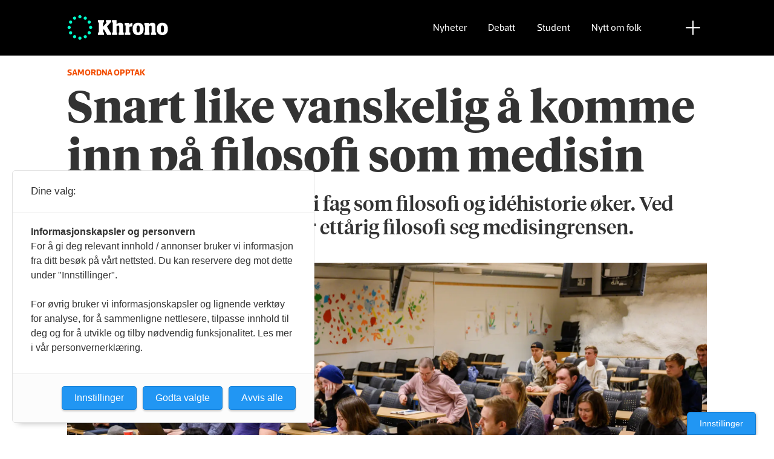

--- FILE ---
content_type: text/html; charset=UTF-8
request_url: https://www.khrono.no/snart-like-vanskelig-a-komme-inn-pa-filosofi-som-medisin/504220
body_size: 31353
content:
<!DOCTYPE html>
<html lang="nb-NO" dir="ltr" class="resp_fonts">

    <head>
                
                <script type="module">
                    import { ClientAPI } from '/view-resources/baseview/public/common/ClientAPI/index.js?v=1768203041-L4';
                    window.labClientAPI = new ClientAPI({
                        pageData: {
                            url: 'https://www.khrono.no/snart-like-vanskelig-a-komme-inn-pa-filosofi-som-medisin/504220',
                            pageType: 'article',
                            pageId: '504220',
                            section: 'nyheter',
                            title: 'Snart like vanskelig å komme inn på filosofi som medisin',
                            seotitle: 'Snart like vanskelig å komme inn på filosofi som medisin',
                            sometitle: 'Snart like vanskelig å komme inn på filosofi som medisin',
                            description: 'Poenggrensene <span class=\" t34\" data-lab-text_size_desktop=\"34\">for opptak i</span> fag som filosofi og idéhistorie øker. Ved Universitetet i Oslo nærmer ettårig filosofi seg medisingrensen.',
                            seodescription: 'Poenggrensene for opptak i fag som filosofi og idéhistorie øker. Ved Universitetet i Oslo nærmer ettårig filosofi seg medisingrensen.',
                            somedescription: 'Poenggrensene for opptak i fag som filosofi og idéhistorie øker. Ved Universitetet i Oslo nærmer ettårig filosofi seg medisingrensen.',
                            device: 'desktop',
                            cmsVersion: '4.2.15',
                            contentLanguage: 'nb-NO',
                            published: '2020-07-29T07:57:22.000Z',
                            tags: ["filosofi", "arbeidslivsrelevans", "uio", "samordna opptak", "humanioradebatt", "humaniora", "nyheter"],
                            bylines: ["Tor Arne Fanghol"],
                            site: {
                                domain: 'https://www.khrono.no',
                                id: '1',
                                alias: 'khrono'
                            }
                            // Todo: Add paywall info ...
                        },
                        debug: false
                    });
                </script>

                <title>Snart like vanskelig å komme inn på filosofi som medisin</title>
                <meta name="title" content="Snart like vanskelig å komme inn på filosofi som medisin">
                <meta name="description" content="Poenggrensene for opptak i fag som filosofi og idéhistorie øker. Ved Universitetet i Oslo nærmer ettårig filosofi seg medisingrensen.">
                <meta http-equiv="Content-Type" content="text/html; charset=utf-8">
                <link rel="canonical" href="https://www.khrono.no/snart-like-vanskelig-a-komme-inn-pa-filosofi-som-medisin/504220">
                <meta name="viewport" content="width=device-width, initial-scale=1">
                
                <meta property="og:type" content="article">
                <meta property="og:title" content="Snart like vanskelig å komme inn på filosofi som medisin">
                <meta property="og:description" content="Poenggrensene for opptak i fag som filosofi og idéhistorie øker. Ved Universitetet i Oslo nærmer ettårig filosofi seg medisingrensen.">
                <meta property="article:published_time" content="2020-07-29T07:57:22.000Z">
                <meta property="article:modified_time" content="2020-07-29T08:06:36.000Z">
                <meta property="article:author" content="Tor Arne Fanghol">
                <meta property="article:tag" content="filosofi">
                <meta property="article:tag" content="arbeidslivsrelevans">
                <meta property="article:tag" content="uio">
                <meta property="article:tag" content="samordna opptak">
                <meta property="article:tag" content="humanioradebatt">
                <meta property="article:tag" content="humaniora">
                <meta property="article:tag" content="nyheter">
                <meta property="og:image" content="https://image.khrono.no/447905.jpg?imageId=447905&x=0&y=0&cropw=100&croph=100&panox=0&panoy=0&panow=100&panoh=100&width=1200&height=683">
                <meta property="og:image:width" content="1200">
                <meta property="og:image:height" content="684">
                <meta name="twitter:card" content="summary_large_image">
                <meta name="twitter:site" content="@AvisenKhrono">
                <meta name="twitter:title" content="Snart like vanskelig å komme inn på filosofi som medisin">
                <meta name="twitter:description" content="Poenggrensene for opptak i fag som filosofi og idéhistorie øker. Ved Universitetet i Oslo nærmer ettårig filosofi seg medisingrensen.">
                <meta name="twitter:image" content="https://image.khrono.no/447905.jpg?imageId=447905&x=0&y=0&cropw=100&croph=100&panox=0&panoy=0&panow=100&panoh=100&width=1200&height=683">
                <link rel="alternate" type="application/json+oembed" href="https://www.khrono.no/snart-like-vanskelig-a-komme-inn-pa-filosofi-som-medisin/504220?lab_viewport=oembed">

                
                <script src="https://assets.mailmojo.no/sdk.js" data-token="xdgOkH9NZGnaSE7X5Lql0eepOB1Hn4"></script><script async id="ebx" src="//applets.ebxcdn.com/ebx.js"></script>
                <style >@media (min-width: 1024px) {
    body.site_khrono .content[class*=" bg-"]:has(.desktop-floatLeft) {
        padding-left: 1em;
        padding-top: 1em;
    }
    body.site_khrono .content[class*=" bg-"]:has(.desktop-floatRight) {
        padding-right: 1em;
        padding-top: 1em;
    }
    body.site_khrono .content[class*=" bg-"]
    :not(:has(.desktop-floatLeft)):not(:has(.desktop-floatRight)) figure {
        margin-top: -2rem;
        margin-right: -2rem;
        margin-left: -2rem;
    }
}</style>
                
                <meta property="og:url" content="https://www.khrono.no/snart-like-vanskelig-a-komme-inn-pa-filosofi-som-medisin/504220">
                <link rel="shortcut icon" type="image/png" sizes="64x64" href="/view-resources/dachser2/public/khrono/v2/favicon-small.png">
                <link rel="icon" type="image/png" sizes="64x64" href="/view-resources/dachser2/public/khrono/v2/favicon-small.png">
                <link rel="shortcut icon" type="image/png" sizes="256x256" href="/view-resources/dachser2/public/khrono/v2/favicon-large.png">
                <link rel="icon" type="image/png" sizes="256x256" href="/view-resources/dachser2/public/khrono/v2/favicon-large.png">
                    
                <link rel="stylesheet" href="/view-resources/view/css/grid.css?v=1768203041-L4">
                <link rel="stylesheet" href="/view-resources/view/css/main.css?v=1768203041-L4">
                <link rel="stylesheet" href="/view-resources/view/css/colors.css?v=1768203041-L4">
                <link rel="stylesheet" href="/view-resources/view/css/print.css?v=1768203041-L4" media="print">
                <link rel="stylesheet" href="/view-resources/view/css/foundation-icons/foundation-icons.css?v=1768203041-L4">
                <link rel="stylesheet" href="/view-resources/view/css/site/khrono.css?v=1768203041-L4">
                <style data-key="custom_properties">
                    :root{--primary: rgb(0, 214, 180);--secondary: rgb(0, 255, 204);--tertiary: rgba(242,77,0,1);--quaternary: rgb(20, 20, 20);--quinary: rgb(74, 74, 74);--senary: rgb(155, 155, 155);--septenary: rgb(235, 235, 235);--black: rgba(0,0,0,1);--white: rgb(255, 255, 255);--octonary: rgba(0,0,0,1);--nonary: rgba(0,0,0,1);--custom-1: rgba(153,0,0,1);--bg-primary: rgba(0,214,180,1);--bg-secondary: rgb(0, 255, 204);--bg-tertiary: rgba(242,77,0,1);--bg-quaternary: rgb(20, 20, 20);--bg-quinary: rgb(74, 74, 74);--bg-senary: rgb(155, 155, 155);--bg-septenary: rgb(235, 235, 235);--bg-black: rgb(0, 0, 0);--bg-white: rgb(255, 255, 255);--bg-octonary: rgba(208, 200, 200, 1);--bg-nonary: rgba(208, 200, 200, 1);--bg-custom-1: rgba(208, 200, 200, 1);--bg-custom-2: rgba(153,0,0,1);--bg-custom-4: rgba(55,40,32,1);--bg-custom-5: rgba(5,52,42,1);--bg-custom-6: rgba(228,240,231,1);}
                </style>
                <style data-key="background_colors">
                    .bg-primary {background-color: rgba(0,214,180,1);}.bg-secondary {background-color: rgb(0, 255, 204);}.bg-tertiary {background-color: rgba(242,77,0,1);color: #fff;}.bg-quaternary {background-color: rgb(20, 20, 20);color: #fff;}.bg-quinary {background-color: rgb(74, 74, 74);color: #fff;}.bg-senary {background-color: rgb(155, 155, 155);}.bg-septenary {background-color: rgb(235, 235, 235);}.bg-black {background-color: rgb(0, 0, 0);color: #fff;}.bg-white {background-color: rgb(255, 255, 255);}.bg-octonary {background-color: rgba(208, 200, 200, 1);}.bg-nonary {background-color: rgba(208, 200, 200, 1);}.bg-custom-1 {background-color: rgba(208, 200, 200, 1);}.bg-custom-2 {background-color: rgba(153,0,0,1);color: #fff;}.bg-custom-4 {background-color: rgba(55,40,32,1);color: #fff;}.bg-custom-5 {background-color: rgba(5,52,42,1);color: #fff;}.bg-custom-6 {background-color: rgba(228,240,231,1);}@media (max-width: 1023px) { .color_mobile_bg-primary {background-color: rgba(0,214,180,1);}}@media (max-width: 1023px) { .color_mobile_bg-secondary {background-color: rgb(0, 255, 204);}}@media (max-width: 1023px) { .color_mobile_bg-tertiary {background-color: rgba(242,77,0,1);color: #fff;}}@media (max-width: 1023px) { .color_mobile_bg-quaternary {background-color: rgb(20, 20, 20);color: #fff;}}@media (max-width: 1023px) { .color_mobile_bg-quinary {background-color: rgb(74, 74, 74);color: #fff;}}@media (max-width: 1023px) { .color_mobile_bg-senary {background-color: rgb(155, 155, 155);}}@media (max-width: 1023px) { .color_mobile_bg-septenary {background-color: rgb(235, 235, 235);}}@media (max-width: 1023px) { .color_mobile_bg-black {background-color: rgb(0, 0, 0);color: #fff;}}@media (max-width: 1023px) { .color_mobile_bg-white {background-color: rgb(255, 255, 255);}}@media (max-width: 1023px) { .color_mobile_bg-octonary {background-color: rgba(208, 200, 200, 1);}}@media (max-width: 1023px) { .color_mobile_bg-nonary {background-color: rgba(208, 200, 200, 1);}}@media (max-width: 1023px) { .color_mobile_bg-custom-1 {background-color: rgba(208, 200, 200, 1);}}@media (max-width: 1023px) { .color_mobile_bg-custom-2 {background-color: rgba(153,0,0,1);color: #fff;}}@media (max-width: 1023px) { .color_mobile_bg-custom-4 {background-color: rgba(55,40,32,1);color: #fff;}}@media (max-width: 1023px) { .color_mobile_bg-custom-5 {background-color: rgba(5,52,42,1);color: #fff;}}@media (max-width: 1023px) { .color_mobile_bg-custom-6 {background-color: rgba(228,240,231,1);}}
                </style>
                <style data-key="background_colors_opacity">
                    .bg-primary.op-bg_20 {background-color: rgba(0, 214, 180, 0.2);}.bg-primary.op-bg_40 {background-color: rgba(0, 214, 180, 0.4);}.bg-primary.op-bg_60 {background-color: rgba(0, 214, 180, 0.6);}.bg-primary.op-bg_80 {background-color: rgba(0, 214, 180, 0.8);}.bg-secondary.op-bg_20 {background-color: rgba(0, 255, 204, 0.2);}.bg-secondary.op-bg_40 {background-color: rgba(0, 255, 204, 0.4);}.bg-secondary.op-bg_60 {background-color: rgba(0, 255, 204, 0.6);}.bg-secondary.op-bg_80 {background-color: rgba(0, 255, 204, 0.8);}.bg-tertiary.op-bg_20 {background-color: rgba(242, 77, 0, 0.2);color: #fff;}.bg-tertiary.op-bg_40 {background-color: rgba(242, 77, 0, 0.4);color: #fff;}.bg-tertiary.op-bg_60 {background-color: rgba(242, 77, 0, 0.6);color: #fff;}.bg-tertiary.op-bg_80 {background-color: rgba(242, 77, 0, 0.8);color: #fff;}.bg-quaternary.op-bg_20 {background-color: rgba(20, 20, 20, 0.2);color: #fff;}.bg-quaternary.op-bg_40 {background-color: rgba(20, 20, 20, 0.4);color: #fff;}.bg-quaternary.op-bg_60 {background-color: rgba(20, 20, 20, 0.6);color: #fff;}.bg-quaternary.op-bg_80 {background-color: rgba(20, 20, 20, 0.8);color: #fff;}.bg-quinary.op-bg_20 {background-color: rgba(74, 74, 74, 0.2);color: #fff;}.bg-quinary.op-bg_40 {background-color: rgba(74, 74, 74, 0.4);color: #fff;}.bg-quinary.op-bg_60 {background-color: rgba(74, 74, 74, 0.6);color: #fff;}.bg-quinary.op-bg_80 {background-color: rgba(74, 74, 74, 0.8);color: #fff;}.bg-senary.op-bg_20 {background-color: rgba(155, 155, 155, 0.2);}.bg-senary.op-bg_40 {background-color: rgba(155, 155, 155, 0.4);}.bg-senary.op-bg_60 {background-color: rgba(155, 155, 155, 0.6);}.bg-senary.op-bg_80 {background-color: rgba(155, 155, 155, 0.8);}.bg-septenary.op-bg_20 {background-color: rgba(235, 235, 235, 0.2);}.bg-septenary.op-bg_40 {background-color: rgba(235, 235, 235, 0.4);}.bg-septenary.op-bg_60 {background-color: rgba(235, 235, 235, 0.6);}.bg-septenary.op-bg_80 {background-color: rgba(235, 235, 235, 0.8);}.bg-black.op-bg_20 {background-color: rgba(0, 0, 0, 0.2);color: #fff;}.bg-black.op-bg_40 {background-color: rgba(0, 0, 0, 0.4);color: #fff;}.bg-black.op-bg_60 {background-color: rgba(0, 0, 0, 0.6);color: #fff;}.bg-black.op-bg_80 {background-color: rgba(0, 0, 0, 0.8);color: #fff;}.bg-white.op-bg_20 {background-color: rgba(255, 255, 255, 0.2);}.bg-white.op-bg_40 {background-color: rgba(255, 255, 255, 0.4);}.bg-white.op-bg_60 {background-color: rgba(255, 255, 255, 0.6);}.bg-white.op-bg_80 {background-color: rgba(255, 255, 255, 0.8);}.bg-octonary.op-bg_20 {background-color: rgba(208, 200, 200, 0.2);}.bg-octonary.op-bg_40 {background-color: rgba(208, 200, 200, 0.4);}.bg-octonary.op-bg_60 {background-color: rgba(208, 200, 200, 0.6);}.bg-octonary.op-bg_80 {background-color: rgba(208, 200, 200, 0.8);}.bg-nonary.op-bg_20 {background-color: rgba(208, 200, 200, 0.2);}.bg-nonary.op-bg_40 {background-color: rgba(208, 200, 200, 0.4);}.bg-nonary.op-bg_60 {background-color: rgba(208, 200, 200, 0.6);}.bg-nonary.op-bg_80 {background-color: rgba(208, 200, 200, 0.8);}.bg-custom-1.op-bg_20 {background-color: rgba(208, 200, 200, 0.2);}.bg-custom-1.op-bg_40 {background-color: rgba(208, 200, 200, 0.4);}.bg-custom-1.op-bg_60 {background-color: rgba(208, 200, 200, 0.6);}.bg-custom-1.op-bg_80 {background-color: rgba(208, 200, 200, 0.8);}.bg-custom-2.op-bg_20 {background-color: rgba(153, 0, 0, 0.2);color: #fff;}.bg-custom-2.op-bg_40 {background-color: rgba(153, 0, 0, 0.4);color: #fff;}.bg-custom-2.op-bg_60 {background-color: rgba(153, 0, 0, 0.6);color: #fff;}.bg-custom-2.op-bg_80 {background-color: rgba(153, 0, 0, 0.8);color: #fff;}.bg-custom-4.op-bg_20 {background-color: rgba(55, 40, 32, 0.2);color: #fff;}.bg-custom-4.op-bg_40 {background-color: rgba(55, 40, 32, 0.4);color: #fff;}.bg-custom-4.op-bg_60 {background-color: rgba(55, 40, 32, 0.6);color: #fff;}.bg-custom-4.op-bg_80 {background-color: rgba(55, 40, 32, 0.8);color: #fff;}.bg-custom-5.op-bg_20 {background-color: rgba(5, 52, 42, 0.2);color: #fff;}.bg-custom-5.op-bg_40 {background-color: rgba(5, 52, 42, 0.4);color: #fff;}.bg-custom-5.op-bg_60 {background-color: rgba(5, 52, 42, 0.6);color: #fff;}.bg-custom-5.op-bg_80 {background-color: rgba(5, 52, 42, 0.8);color: #fff;}.bg-custom-6.op-bg_20 {background-color: rgba(228, 240, 231, 0.2);}.bg-custom-6.op-bg_40 {background-color: rgba(228, 240, 231, 0.4);}.bg-custom-6.op-bg_60 {background-color: rgba(228, 240, 231, 0.6);}.bg-custom-6.op-bg_80 {background-color: rgba(228, 240, 231, 0.8);}@media (max-width: 1023px) { .color_mobile_bg-primary.op-bg_20 {background-color: rgba(0, 214, 180, 0.2);}}@media (max-width: 1023px) { .color_mobile_bg-primary.op-bg_40 {background-color: rgba(0, 214, 180, 0.4);}}@media (max-width: 1023px) { .color_mobile_bg-primary.op-bg_60 {background-color: rgba(0, 214, 180, 0.6);}}@media (max-width: 1023px) { .color_mobile_bg-primary.op-bg_80 {background-color: rgba(0, 214, 180, 0.8);}}@media (max-width: 1023px) { .color_mobile_bg-secondary.op-bg_20 {background-color: rgba(0, 255, 204, 0.2);}}@media (max-width: 1023px) { .color_mobile_bg-secondary.op-bg_40 {background-color: rgba(0, 255, 204, 0.4);}}@media (max-width: 1023px) { .color_mobile_bg-secondary.op-bg_60 {background-color: rgba(0, 255, 204, 0.6);}}@media (max-width: 1023px) { .color_mobile_bg-secondary.op-bg_80 {background-color: rgba(0, 255, 204, 0.8);}}@media (max-width: 1023px) { .color_mobile_bg-tertiary.op-bg_20 {background-color: rgba(242, 77, 0, 0.2);color: #fff;}}@media (max-width: 1023px) { .color_mobile_bg-tertiary.op-bg_40 {background-color: rgba(242, 77, 0, 0.4);color: #fff;}}@media (max-width: 1023px) { .color_mobile_bg-tertiary.op-bg_60 {background-color: rgba(242, 77, 0, 0.6);color: #fff;}}@media (max-width: 1023px) { .color_mobile_bg-tertiary.op-bg_80 {background-color: rgba(242, 77, 0, 0.8);color: #fff;}}@media (max-width: 1023px) { .color_mobile_bg-quaternary.op-bg_20 {background-color: rgba(20, 20, 20, 0.2);color: #fff;}}@media (max-width: 1023px) { .color_mobile_bg-quaternary.op-bg_40 {background-color: rgba(20, 20, 20, 0.4);color: #fff;}}@media (max-width: 1023px) { .color_mobile_bg-quaternary.op-bg_60 {background-color: rgba(20, 20, 20, 0.6);color: #fff;}}@media (max-width: 1023px) { .color_mobile_bg-quaternary.op-bg_80 {background-color: rgba(20, 20, 20, 0.8);color: #fff;}}@media (max-width: 1023px) { .color_mobile_bg-quinary.op-bg_20 {background-color: rgba(74, 74, 74, 0.2);color: #fff;}}@media (max-width: 1023px) { .color_mobile_bg-quinary.op-bg_40 {background-color: rgba(74, 74, 74, 0.4);color: #fff;}}@media (max-width: 1023px) { .color_mobile_bg-quinary.op-bg_60 {background-color: rgba(74, 74, 74, 0.6);color: #fff;}}@media (max-width: 1023px) { .color_mobile_bg-quinary.op-bg_80 {background-color: rgba(74, 74, 74, 0.8);color: #fff;}}@media (max-width: 1023px) { .color_mobile_bg-senary.op-bg_20 {background-color: rgba(155, 155, 155, 0.2);}}@media (max-width: 1023px) { .color_mobile_bg-senary.op-bg_40 {background-color: rgba(155, 155, 155, 0.4);}}@media (max-width: 1023px) { .color_mobile_bg-senary.op-bg_60 {background-color: rgba(155, 155, 155, 0.6);}}@media (max-width: 1023px) { .color_mobile_bg-senary.op-bg_80 {background-color: rgba(155, 155, 155, 0.8);}}@media (max-width: 1023px) { .color_mobile_bg-septenary.op-bg_20 {background-color: rgba(235, 235, 235, 0.2);}}@media (max-width: 1023px) { .color_mobile_bg-septenary.op-bg_40 {background-color: rgba(235, 235, 235, 0.4);}}@media (max-width: 1023px) { .color_mobile_bg-septenary.op-bg_60 {background-color: rgba(235, 235, 235, 0.6);}}@media (max-width: 1023px) { .color_mobile_bg-septenary.op-bg_80 {background-color: rgba(235, 235, 235, 0.8);}}@media (max-width: 1023px) { .color_mobile_bg-black.op-bg_20 {background-color: rgba(0, 0, 0, 0.2);color: #fff;}}@media (max-width: 1023px) { .color_mobile_bg-black.op-bg_40 {background-color: rgba(0, 0, 0, 0.4);color: #fff;}}@media (max-width: 1023px) { .color_mobile_bg-black.op-bg_60 {background-color: rgba(0, 0, 0, 0.6);color: #fff;}}@media (max-width: 1023px) { .color_mobile_bg-black.op-bg_80 {background-color: rgba(0, 0, 0, 0.8);color: #fff;}}@media (max-width: 1023px) { .color_mobile_bg-white.op-bg_20 {background-color: rgba(255, 255, 255, 0.2);}}@media (max-width: 1023px) { .color_mobile_bg-white.op-bg_40 {background-color: rgba(255, 255, 255, 0.4);}}@media (max-width: 1023px) { .color_mobile_bg-white.op-bg_60 {background-color: rgba(255, 255, 255, 0.6);}}@media (max-width: 1023px) { .color_mobile_bg-white.op-bg_80 {background-color: rgba(255, 255, 255, 0.8);}}@media (max-width: 1023px) { .color_mobile_bg-octonary.op-bg_20 {background-color: rgba(208, 200, 200, 0.2);}}@media (max-width: 1023px) { .color_mobile_bg-octonary.op-bg_40 {background-color: rgba(208, 200, 200, 0.4);}}@media (max-width: 1023px) { .color_mobile_bg-octonary.op-bg_60 {background-color: rgba(208, 200, 200, 0.6);}}@media (max-width: 1023px) { .color_mobile_bg-octonary.op-bg_80 {background-color: rgba(208, 200, 200, 0.8);}}@media (max-width: 1023px) { .color_mobile_bg-nonary.op-bg_20 {background-color: rgba(208, 200, 200, 0.2);}}@media (max-width: 1023px) { .color_mobile_bg-nonary.op-bg_40 {background-color: rgba(208, 200, 200, 0.4);}}@media (max-width: 1023px) { .color_mobile_bg-nonary.op-bg_60 {background-color: rgba(208, 200, 200, 0.6);}}@media (max-width: 1023px) { .color_mobile_bg-nonary.op-bg_80 {background-color: rgba(208, 200, 200, 0.8);}}@media (max-width: 1023px) { .color_mobile_bg-custom-1.op-bg_20 {background-color: rgba(208, 200, 200, 0.2);}}@media (max-width: 1023px) { .color_mobile_bg-custom-1.op-bg_40 {background-color: rgba(208, 200, 200, 0.4);}}@media (max-width: 1023px) { .color_mobile_bg-custom-1.op-bg_60 {background-color: rgba(208, 200, 200, 0.6);}}@media (max-width: 1023px) { .color_mobile_bg-custom-1.op-bg_80 {background-color: rgba(208, 200, 200, 0.8);}}@media (max-width: 1023px) { .color_mobile_bg-custom-2.op-bg_20 {background-color: rgba(153, 0, 0, 0.2);color: #fff;}}@media (max-width: 1023px) { .color_mobile_bg-custom-2.op-bg_40 {background-color: rgba(153, 0, 0, 0.4);color: #fff;}}@media (max-width: 1023px) { .color_mobile_bg-custom-2.op-bg_60 {background-color: rgba(153, 0, 0, 0.6);color: #fff;}}@media (max-width: 1023px) { .color_mobile_bg-custom-2.op-bg_80 {background-color: rgba(153, 0, 0, 0.8);color: #fff;}}@media (max-width: 1023px) { .color_mobile_bg-custom-4.op-bg_20 {background-color: rgba(55, 40, 32, 0.2);color: #fff;}}@media (max-width: 1023px) { .color_mobile_bg-custom-4.op-bg_40 {background-color: rgba(55, 40, 32, 0.4);color: #fff;}}@media (max-width: 1023px) { .color_mobile_bg-custom-4.op-bg_60 {background-color: rgba(55, 40, 32, 0.6);color: #fff;}}@media (max-width: 1023px) { .color_mobile_bg-custom-4.op-bg_80 {background-color: rgba(55, 40, 32, 0.8);color: #fff;}}@media (max-width: 1023px) { .color_mobile_bg-custom-5.op-bg_20 {background-color: rgba(5, 52, 42, 0.2);color: #fff;}}@media (max-width: 1023px) { .color_mobile_bg-custom-5.op-bg_40 {background-color: rgba(5, 52, 42, 0.4);color: #fff;}}@media (max-width: 1023px) { .color_mobile_bg-custom-5.op-bg_60 {background-color: rgba(5, 52, 42, 0.6);color: #fff;}}@media (max-width: 1023px) { .color_mobile_bg-custom-5.op-bg_80 {background-color: rgba(5, 52, 42, 0.8);color: #fff;}}@media (max-width: 1023px) { .color_mobile_bg-custom-6.op-bg_20 {background-color: rgba(228, 240, 231, 0.2);}}@media (max-width: 1023px) { .color_mobile_bg-custom-6.op-bg_40 {background-color: rgba(228, 240, 231, 0.4);}}@media (max-width: 1023px) { .color_mobile_bg-custom-6.op-bg_60 {background-color: rgba(228, 240, 231, 0.6);}}@media (max-width: 1023px) { .color_mobile_bg-custom-6.op-bg_80 {background-color: rgba(228, 240, 231, 0.8);}}
                </style>
                <style data-key="border_colors">
                    .border-bg-primary{--border-color: var(--bg-primary);}.mobile_border-bg-primary{--mobile-border-color: var(--bg-primary);}.border-bg-secondary{--border-color: var(--bg-secondary);}.mobile_border-bg-secondary{--mobile-border-color: var(--bg-secondary);}.border-bg-tertiary{--border-color: var(--bg-tertiary);}.mobile_border-bg-tertiary{--mobile-border-color: var(--bg-tertiary);}.border-bg-quaternary{--border-color: var(--bg-quaternary);}.mobile_border-bg-quaternary{--mobile-border-color: var(--bg-quaternary);}.border-bg-quinary{--border-color: var(--bg-quinary);}.mobile_border-bg-quinary{--mobile-border-color: var(--bg-quinary);}.border-bg-senary{--border-color: var(--bg-senary);}.mobile_border-bg-senary{--mobile-border-color: var(--bg-senary);}.border-bg-septenary{--border-color: var(--bg-septenary);}.mobile_border-bg-septenary{--mobile-border-color: var(--bg-septenary);}.border-bg-black{--border-color: var(--bg-black);}.mobile_border-bg-black{--mobile-border-color: var(--bg-black);}.border-bg-white{--border-color: var(--bg-white);}.mobile_border-bg-white{--mobile-border-color: var(--bg-white);}.border-bg-octonary{--border-color: var(--bg-octonary);}.mobile_border-bg-octonary{--mobile-border-color: var(--bg-octonary);}.border-bg-nonary{--border-color: var(--bg-nonary);}.mobile_border-bg-nonary{--mobile-border-color: var(--bg-nonary);}.border-bg-custom-1{--border-color: var(--bg-custom-1);}.mobile_border-bg-custom-1{--mobile-border-color: var(--bg-custom-1);}.border-bg-custom-2{--border-color: var(--bg-custom-2);}.mobile_border-bg-custom-2{--mobile-border-color: var(--bg-custom-2);}.border-bg-custom-4{--border-color: var(--bg-custom-4);}.mobile_border-bg-custom-4{--mobile-border-color: var(--bg-custom-4);}.border-bg-custom-5{--border-color: var(--bg-custom-5);}.mobile_border-bg-custom-5{--mobile-border-color: var(--bg-custom-5);}.border-bg-custom-6{--border-color: var(--bg-custom-6);}.mobile_border-bg-custom-6{--mobile-border-color: var(--bg-custom-6);}
                </style>
                <style data-key="font_colors">
                    .primary {color: rgb(0, 214, 180) !important;}.secondary {color: rgb(0, 255, 204) !important;}.tertiary {color: rgba(242,77,0,1) !important;}.quaternary {color: rgb(20, 20, 20) !important;}.quinary {color: rgb(74, 74, 74) !important;}.senary {color: rgb(155, 155, 155) !important;}.septenary {color: rgb(235, 235, 235) !important;}.black {color: rgba(0,0,0,1) !important;}.white {color: rgb(255, 255, 255) !important;}.octonary {color: rgba(0,0,0,1) !important;}.nonary {color: rgba(0,0,0,1) !important;}.custom-1 {color: rgba(153,0,0,1) !important;}@media (max-width: 1023px) { .color_mobile_primary {color: rgb(0, 214, 180) !important;}}@media (max-width: 1023px) { .color_mobile_secondary {color: rgb(0, 255, 204) !important;}}@media (max-width: 1023px) { .color_mobile_tertiary {color: rgba(242,77,0,1) !important;}}@media (max-width: 1023px) { .color_mobile_quaternary {color: rgb(20, 20, 20) !important;}}@media (max-width: 1023px) { .color_mobile_quinary {color: rgb(74, 74, 74) !important;}}@media (max-width: 1023px) { .color_mobile_senary {color: rgb(155, 155, 155) !important;}}@media (max-width: 1023px) { .color_mobile_septenary {color: rgb(235, 235, 235) !important;}}@media (max-width: 1023px) { .color_mobile_black {color: rgba(0,0,0,1) !important;}}@media (max-width: 1023px) { .color_mobile_white {color: rgb(255, 255, 255) !important;}}@media (max-width: 1023px) { .color_mobile_octonary {color: rgba(0,0,0,1) !important;}}@media (max-width: 1023px) { .color_mobile_nonary {color: rgba(0,0,0,1) !important;}}@media (max-width: 1023px) { .color_mobile_custom-1 {color: rgba(153,0,0,1) !important;}}
                </style>
                <style data-key="image_gradient">
                    .image-gradient-bg-primary{--background-color: var(--bg-primary);}.color_mobile_image-gradient-bg-primary{--mobile-background-color: var(--bg-primary);}.image-gradient-bg-secondary{--background-color: var(--bg-secondary);}.color_mobile_image-gradient-bg-secondary{--mobile-background-color: var(--bg-secondary);}.image-gradient-bg-tertiary{--background-color: var(--bg-tertiary);}.color_mobile_image-gradient-bg-tertiary{--mobile-background-color: var(--bg-tertiary);}.image-gradient-bg-quaternary{--background-color: var(--bg-quaternary);}.color_mobile_image-gradient-bg-quaternary{--mobile-background-color: var(--bg-quaternary);}.image-gradient-bg-quinary{--background-color: var(--bg-quinary);}.color_mobile_image-gradient-bg-quinary{--mobile-background-color: var(--bg-quinary);}.image-gradient-bg-senary{--background-color: var(--bg-senary);}.color_mobile_image-gradient-bg-senary{--mobile-background-color: var(--bg-senary);}.image-gradient-bg-septenary{--background-color: var(--bg-septenary);}.color_mobile_image-gradient-bg-septenary{--mobile-background-color: var(--bg-septenary);}.image-gradient-bg-black{--background-color: var(--bg-black);}.color_mobile_image-gradient-bg-black{--mobile-background-color: var(--bg-black);}.image-gradient-bg-white{--background-color: var(--bg-white);}.color_mobile_image-gradient-bg-white{--mobile-background-color: var(--bg-white);}.image-gradient-bg-octonary{--background-color: var(--bg-octonary);}.color_mobile_image-gradient-bg-octonary{--mobile-background-color: var(--bg-octonary);}.image-gradient-bg-nonary{--background-color: var(--bg-nonary);}.color_mobile_image-gradient-bg-nonary{--mobile-background-color: var(--bg-nonary);}.image-gradient-bg-custom-1{--background-color: var(--bg-custom-1);}.color_mobile_image-gradient-bg-custom-1{--mobile-background-color: var(--bg-custom-1);}.image-gradient-bg-custom-2{--background-color: var(--bg-custom-2);}.color_mobile_image-gradient-bg-custom-2{--mobile-background-color: var(--bg-custom-2);}.image-gradient-bg-custom-4{--background-color: var(--bg-custom-4);}.color_mobile_image-gradient-bg-custom-4{--mobile-background-color: var(--bg-custom-4);}.image-gradient-bg-custom-5{--background-color: var(--bg-custom-5);}.color_mobile_image-gradient-bg-custom-5{--mobile-background-color: var(--bg-custom-5);}.image-gradient-bg-custom-6{--background-color: var(--bg-custom-6);}.color_mobile_image-gradient-bg-custom-6{--mobile-background-color: var(--bg-custom-6);}
                </style>
                <style data-key="custom_css_variables">
                :root {
                    --lab_page_width: 1088px;
                    --lab_columns_gutter: 11px;
                    --space-top: ;
                    --space-top-adnuntiusAd: ;
                }

                @media(max-width: 767px) {
                    :root {
                        --lab_columns_gutter: 10px;
                    }
                }

                @media(min-width: 767px) {
                    :root {
                    }
                }
                </style>
<script src="/view-resources/public/common/JWTCookie.js?v=1768203041-L4"></script>
<script src="/view-resources/public/common/Paywall.js?v=1768203041-L4"></script>
                <script>
                window.Dac = window.Dac || {};
                (function () {
                    if (navigator) {
                        window.Dac.clientData = {
                            language: navigator.language,
                            userAgent: navigator.userAgent,
                            innerWidth: window.innerWidth,
                            innerHeight: window.innerHeight,
                            deviceByMediaQuery: getDeviceByMediaQuery(),
                            labDevice: 'desktop', // Device from labrador
                            device: 'desktop', // Device from varnish
                            paywall: {
                                isAuthenticated: isPaywallAuthenticated(),
                                toggleAuthenticatedContent: toggleAuthenticatedContent,
                                requiredProducts: [],
                            },
                            page: {
                                id: '504220',
                                extId: ''
                            },
                            siteAlias: 'khrono',
                            debug: window.location.href.includes('debug=1')
                        };
                        function getDeviceByMediaQuery() {
                            if (window.matchMedia('(max-width: 767px)').matches) return 'mobile';
                            if (window.matchMedia('(max-width: 1023px)').matches) return 'tablet';
                            return 'desktop';
                        }

                        function isPaywallAuthenticated() {
                            if (window.Dac && window.Dac.JWTCookie) {
                                var JWTCookie = new Dac.JWTCookie({ debug: false });
                                return JWTCookie.isAuthenticated();
                            }
                            return false;
                        }

                        function toggleAuthenticatedContent(settings) {
                            if (!window.Dac || !window.Dac.Paywall) {
                                return;
                            }
                            var Paywall = new Dac.Paywall();
                            var updateDOM = Paywall.updateDOM;

                            if(settings && settings.displayUserName) {
                                var userName = Paywall.getUserName().then((userName) => {
                                    updateDOM(userName !== false, userName, settings.optionalGreetingText);
                                });
                            } else {
                                updateDOM(window.Dac.clientData.paywall.isAuthenticated);
                            }
                        }
                    }
                }());
                </script>

                    <script type="module" src="/view-resources/baseview/public/common/baseview/moduleHandlers.js?v=1768203041-L4" data-cookieconsent="ignore"></script>
<!-- Google Tag Manager -->
<script>
    window.dataLayer = window.dataLayer || [];
</script>
<script>(function(w,d,s,l,i){w[l]=w[l]||[];w[l].push({'gtm.start':
new Date().getTime(),event:'gtm.js'});var f=d.getElementsByTagName(s)[0],
j=d.createElement(s),dl=l!='dataLayer'?'&l='+l:'';j.async=true;j.src=
'https://www.googletagmanager.com/gtm.js?id='+i+dl;f.parentNode.insertBefore(j,f);
})(window,document,'script','dataLayer','GTM-W5X3SG3');</script>
<script src="https://t.atmng.io/fag_pressen/G--lmiGp1.prod.js" async></script>

                <style id="dachser-vieweditor-styles">
                    article.column .content .headline { font-family: "TiemposHeadline"; font-weight: 600; font-style: normal; font-size: 2.25rem; }@media (max-width: 767px) { .resp_fonts article.column .content .headline {font-size: calc(0.262vw * 20); } }
                    .font-GuardianEgyptianWeb { font-family: "Guardian Egyptian Web" !important; }
                    .font-GuardianEgyptianWeb.font-weight-light { font-weight: 200 !important; }
                    .font-GuardianEgyptianWeb.font-weight-normal { font-weight: 500 !important; }
                    .font-GuardianEgyptianWeb.font-weight-bold { font-weight: 600 !important; }
                    .font-GuardianSans { font-family: "Guardian Sans" !important; }
                    .font-GuardianSans.font-weight-normal { font-weight: 500 !important; }
                    .font-GuardianSans.font-weight-bold { font-weight: 600 !important; }
                    .font-Acto { font-family: "Acto" !important; }
                    .font-Acto.font-weight-normal { font-weight: 500 !important; }
                    .font-Acto.font-weight-bold { font-weight: 600 !important; }
                    .font-Tungsten { font-family: "Tungsten" !important; }
                    .font-Tungsten.font-weight-light { font-weight: 200 !important; }
                    .font-Tungsten.font-weight-normal { font-weight: 500 !important; }
                    .font-Tungsten.font-weight-bold { font-weight: 600 !important; }
                    .font-Tungsten.font-weight-black { font-weight: 800 !important; }
                    .font-TiemposHeadline { font-family: "TiemposHeadline" !important; }
                    .font-TiemposHeadline.font-weight-light { font-weight: 200 !important; }
                    .font-TiemposHeadline.font-weight-normal { font-weight: 400 !important; }
                    .font-TiemposHeadline.font-weight-bold { font-weight: 600 !important; }
                </style>
                <style id="css_variables"></style>
                <script>
                    window.dachserData = {
                        _data: {},
                        _instances: {},
                        get: function(key) {
                            return dachserData._data[key] || null;
                        },
                        set: function(key, value) {
                            dachserData._data[key] = value;
                        },
                        push: function(key, value) {
                            if (!dachserData._data[key]) {
                                dachserData._data[key] = [];
                            }
                            dachserData._data[key].push(value);
                        },
                        setInstance: function(key, identifier, instance) {
                            if (!dachserData._instances[key]) {
                                dachserData._instances[key] = {};
                            }
                            dachserData._instances[key][identifier] = instance;
                        },
                        getInstance: function(key, identifier) {
                            return dachserData._instances[key] ? dachserData._instances[key][identifier] || null : null;
                        },
                        reflow: () => {}
                    };
                </script>
<script src="https://assets.mailmojo.no/sdk.js?v=1768203041-L4" data-token="xdgOkH9NZGnaSE7X5Lql0eepOB1Hn4" async></script>
                

                <script type="application/ld+json">
                [{"@context":"http://schema.org","@type":"WebSite","name":"Khrono.no","url":"https://www.khrono.no"},{"@context":"https://schema.org","@type":"NewsArticle","headline":"Snart like vanskelig å komme inn på filosofi som medisin","description":"Poenggrensene for opptak i fag som filosofi og idéhistorie øker. Ved Universitetet i Oslo nærmer ettårig filosofi seg medisingrensen.","mainEntityOfPage":{"@id":"https://www.khrono.no/snart-like-vanskelig-a-komme-inn-pa-filosofi-som-medisin/504220"},"availableLanguage":[{"@type":"Language","alternateName":"nb-NO"}],"image":["https://image-labrador.khrono.no/?imageId=447905&width=111&width=1200","https://image.khrono.no/?imageId=489218&width=1200","https://image.khrono.no/?imageId=504298&width=1200","https://image-labrador.khrono.no/?imageId=451345&width=111&width=1200","https://image.khrono.no/?imageId=492936&width=1200"],"keywords":"filosofi, arbeidslivsrelevans, uio, samordna opptak, humanioradebatt, humaniora, nyheter","author":[{"@type":"Person","name":"Tor Arne Fanghol","email":"tor.fanghol@khrono.no"}],"publisher":{"@type":"Organization","name":"Khrono.no","logo":{"@type":"ImageObject","url":"/view-resources/dachser2/public/khrono/v2/logo.svg"}},"datePublished":"2020-07-29T07:57:22.000Z","dateModified":"2020-07-29T08:06:36.000Z"}]
                </script>                <meta name="google-site-verification" content="8hys3n-GSRZF_KT20XTbIGvB1i01vqb01sFJTawcVvs">
                <script charset="UTF-8" src="https://s-eu-1.pushpushgo.com/js/6282743b86f3e2e8e4bf8711.js" async="async"></script>
                
                



        <meta property="article:section" content="nyheter">
<script>
var k5aMeta = { "paid": 0, "author": ["Tor Arne Fanghol"], "tag": ["filosofi", "arbeidslivsrelevans", "uio", "samordna opptak", "humanioradebatt", "humaniora", "nyheter"], "title": "Snart like vanskelig å komme inn på filosofi som medisin", "teasertitle": "Snart like vanskelig å komme inn på filosofi som medisin", "kicker": "samordna opptak", "url": "https://www.khrono.no/a/504220", "login": (Dac.clientData.paywall.isAuthenticated ? 1 : 0), "subscriber": (Dac.clientData.paywall.isAuthenticated ? 1 : 0), "subscriberId": (Dac.clientData.subscriberId ? `"${ Dac.clientData.subscriberId }"` : "") };
</script>
                <script src="//cl.k5a.io/6156b8c81b4d741e051f44c2.js" async></script>


        <style>
            :root {
                
                
            }
        </style>
        
        
    </head>

    <body class="l4 article site_khrono section_nyheter"
        
        
        >

<!-- Google Tag Manager (noscript) -->
<noscript><iframe src="https://www.googletagmanager.com/ns.html?id=GTM-W5X3SG3"
height="0" width="0" style="display:none;visibility:hidden"></iframe></noscript>
<!-- End Google Tag Manager (noscript) -->        
        <script>
        document.addEventListener("DOMContentLoaded", (event) => {
            setScrollbarWidth();
            window.addEventListener('resize', setScrollbarWidth);
        });
        function setScrollbarWidth() {
            const root = document.querySelector(':root');
            const width = (window.innerWidth - document.body.offsetWidth < 21) ? window.innerWidth - document.body.offsetWidth : 15;
            root.style.setProperty('--lab-scrollbar-width', `${ width }px`);
        }
        </script>

        
        <a href="#main" class="skip-link">Jump to main content</a>

        <header id="nav" class="customHeader">
    <div class="content"> 
        <div class="row grid">
            <div class="column large-4 small-6 logo">
                <a href="//khrono.no" alt="Khrono">
                    <img src="/view-resources/dachser2/public/khrono/v2/logo-sircle.svg?v=1" alt="Khrono" class="logo-spinner"/>
                    <img src="/view-resources/dachser2/public/khrono/v2/logo-text.svg?v=2" class="logo-text" alt="Khrono"/>
                </a>
            </div>
            <div class="column small-2 spacer"></div>

            <ul class="column large-7 small-4 menu">
<nav class="navigation mainMenu">
	<ul>
		<li class="debatt dac-hidden-desktop-up dac-hidden-desktop-down">
			<a href="/meninger" target="_self" >Gå til debatt</a>
		</li>
		<li class="selected dac-hidden-desktop-down">
			<a href="/emne/nyheter" target="_self" >Nyheter</a>
		</li>
		<li class="dac-hidden-desktop-down">
			<a href="/meninger" target="_self" >Debatt</a>
		</li>
		<li class="dac-hidden-desktop-down">
			<a href="/student" target="_self" >Student</a>
		</li>
		<li class="dac-hidden-desktop-down">
			<a href="/folk" target="_self" >Nytt om folk</a>
		</li>
	</ul>
</nav>            </ul>
            <div class="column large-1 small-12 expand" id="expand-btn"><span class="icon"></span></div>

            <div class="expanded-content">

                <div class="column small-12 large-5 search">
                    <form action="/cse" method="GET">
                        <label for="khrono-search">Søk:</label>
                        <input type="text" name="q" id="khrono-search" placeholder="Søk i Khrono ...">
                    </form>
                </div>

                <div class="row grid buttons">
                    <div class="column small-6">
                        <a class="button" href="/">Nyheter</a>
                    </div>
                    <div class="column small-6">
                        <a class="button" href="/meninger">Debatt</a>
                    </div>
                </div>

                <div class="esi-content small-12 large-5">
                    
                </div>
        
                <ul class="column large-5 small-12 menu">
                </ul>

                <div class="column small-12 large-5 about">
                    <h3>Om Khrono</h3>
                    <p>
                        Khrono er en uavhengig nyhetsavis for høyere utdanning og forskning.
                        Les mer om avisens <a href="https://khrono.no/debattregler">retningslinjer</a> og <a href="https://khrono.no/om">redaksjon</a>.
                    </p>
                    <p>
                        Ansvarlig redaktør: Tove Lie
                    </p>
                    <p>
                        Alt innhold ©Khrono.
                    </p>
                    <form method="POST" action="https://khrono.mailmojo.no/20986/s">
                        <label for="khrono-email">Gratis nyhetsbrev:</label>
                        <input type="email" name="email" id="khrono-email" placeholder="Din epost-adresse ...">
                        <input type="submit" value="Meld meg på!">
                    </form>
                    <h3>Kontakt</h3>
                    <p>
                        Postboks 4, St.Olavsplass, 0130 Oslo<br>
                        Tel. +47 913 22 012 / +47 402 10 008<br>
                        E-post: <a href="mailto:redaksjonen@khrono.no">redaksjonen@khrono.no</a>
                    </p>
                    <p>
                        Design: <a href="http://www.nordstromdesign.se">Nordström Design</a><br>
                        Avisløsning: <a href="https://labradorcms.com">Labrador CMS</a>
                    </p>
                    <figure>
                        <img src="/view-resources/dachser2/public/khrono/img/fagpressen-2f.png" alt="Fagpressen" style="width: 150px; height: 43px; margin-bottom: 15px;">
                        <img src="/view-resources/dachser2/public/khrono/img/ansvarsmerke-r.png" alt="Redaktøransvar" style="width: 75px; height: 75px; margin-left: 1rem;">
                    </figure>
                </div>
    
            </div>
        </div>
    </div>
    <script>
        (function () {
            var expandBtn = document.getElementById('expand-btn');
            if (expandBtn) {
                expandBtn.addEventListener('click', function(event) {
                    document.body.classList.toggle('expanded');
                    document.body.classList.add('scrolling-active');
                    setTimeout(() => {
                        document.body.classList.remove('scrolling-active');
                    }, 500);
                }, false);
            }
        }());
    </script>
</header>
        

        
                


        <section id="mainArticleSection" class="main article">
            
            <main class="pageWidth">
                <article class=" "
                    
                >

                    <section class="main article k5a-article" id="main">

                            <div></div>
<script>
(function() {
    let windowUrl = window.location.href;
    windowUrl = windowUrl.substring(windowUrl.indexOf('?') + 1);
    let messageElement = document.querySelector('.shareableMessage');
    if (windowUrl && windowUrl.includes('code') && windowUrl.includes('expires')) {
        messageElement.style.display = 'block';
    } 
})();
</script>


                        <div data-element-guid="e65ada12-3371-436e-dc44-da4a6c657d62" class="articleHeader column hasCaption">

    


    <p class="kicker t14 align-left mobile_text_align_align-left" style="">samordna opptak</p>
    <h1 class="headline mainTitle t74 tm36 align-left mobile_text_align_align-left" style="">Snart like vanskelig å komme inn på filosofi som medisin</h1>
    <h2 class="subtitle t33 align-left mobile_text_align_align-left" style="">Poenggrensene <span class=" t34" data-lab-text_size_desktop="34">for opptak i</span> fag som filosofi og idéhistorie øker. Ved Universitetet i Oslo nærmer ettårig filosofi seg medisingrensen.</h2>



    <div class="media">
            
            <figure data-element-guid="4341f711-6d3a-400c-8fac-954531f0d7cf" class="headerImage">
    <div class="img fullwidthTarget">
        <picture>
            <source srcset="https://image.khrono.no/447905.webp?imageId=447905&x=0.00&y=16.78&cropw=100.00&croph=75.18&width=2130&height=1068&format=webp" 
                width="1065"
                height="534"
                media="(min-width: 768px)"
                type="image/webp">    
            <source srcset="https://image.khrono.no/447905.webp?imageId=447905&x=0.00&y=16.78&cropw=100.00&croph=75.18&width=2130&height=1068&format=jpg" 
                width="1065"
                height="534"
                media="(min-width: 768px)"
                type="image/jpeg">    
            <source srcset="https://image.khrono.no/447905.webp?imageId=447905&x=0.00&y=16.78&cropw=100.00&croph=75.18&width=968&height=486&format=webp" 
                width="484"
                height="243"
                media="(max-width: 767px)"
                type="image/webp">    
            <source srcset="https://image.khrono.no/447905.webp?imageId=447905&x=0.00&y=16.78&cropw=100.00&croph=75.18&width=968&height=486&format=jpg" 
                width="484"
                height="243"
                media="(max-width: 767px)"
                type="image/jpeg">    
            <img src="https://image.khrono.no/447905.webp?imageId=447905&x=0.00&y=16.78&cropw=100.00&croph=75.18&width=968&height=486&format=jpg"
                width="484"
                height="243"
                title="Filosofiforelesning på NTNU."
                alt="" 
                
                style=""    
                >
        </picture>        
        
    </div>
    
</figure>

            
            
            
            
            
            
            
            
            
            
            
        <div class="floatingText"></div>
    </div>


    <div class="caption " data-showmore="Vis mer">
        <figcaption itemprop="caption" class="">Filosofiforelesning på NTNU.</figcaption>
        <figcaption itemprop="author" class="" data-byline-prefix="">Skjalg Bøhmer Vold</figcaption>
    </div>





        <div data-element-guid="973561a2-fbf5-4aad-be5c-78c3ddc2cb4e" class="meta">
    

    <div class="bylines">
        <div data-element-guid="028487f2-5225-4bbb-9376-cb982b196ee7" class="byline column" itemscope itemtype="http://schema.org/Person">
    
    <div class="content">
            <figure data-element-guid="c5fa8df4-7329-4b06-e090-8c3378514606">
    <picture>
        <img
            itemprop="image"
            src="https://image.khrono.no/489218.webp?imageId=489218&x=13.48&y=0.00&cropw=52.43&croph=100.00&width=360&height=360"
            width="180"
            height="180"
            alt="Tor Arne Fanghol">
    </picture>
</figure>
        <address class="name">

                <span class="lab-hidden-byline-name" itemprop="name">Tor Arne Fanghol</span>
                    <span class="description ">Tekst:</span>

                <span class="lab-hidden-byline-name" itemprop="name">Tor Arne Fanghol</span>
                    <span class="firstname ">Tor Arne</span>
                    <span class="lastname ">Fanghol</span>
                <a rel="author" itemprop="url" href="mailto:tor.fanghol@khrono.no">
                <span class="lab-hidden-byline-name" itemprop="name">Tor Arne Fanghol</span>
                    <span class="public_email ">tor.fanghol@khrono.no</span>
                </a>
        </address>
    </div>
</div>

        
    </div>
    
    <div class="dates">
    
        <span class="dateGroup datePublished">
            <span class="dateLabel">Publisert</span>
            <time datetime="2020-07-29T07:57:22.000Z" title="Publisert 29.07.2020 - 09:57">29.07.2020 - 09:57</time>
        </span>
            <span class="dateGroup dateModified">
                <span class="dateLabel">Sist oppdatert</span>
                <time datetime="2020-07-29T08:06:36.000Z" title="Sist oppdatert 29.07.2020 - 10:06">29.07.2020 - 10:06</time>
            </span>
    </div>


    <div class="social">
            <a target="_blank" href="https://www.facebook.com/sharer.php?u=https%3A%2F%2Fwww.khrono.no%2Fsnart-like-vanskelig-a-komme-inn-pa-filosofi-som-medisin%2F504220" class="fi-social-facebook" aria-label="Del på Facebook"></a>
            <a target="_blank" href="https://twitter.com/intent/tweet?url=https%3A%2F%2Fwww.khrono.no%2Fsnart-like-vanskelig-a-komme-inn-pa-filosofi-som-medisin%2F504220" class="fi-social-twitter" aria-label="Del på X (Twitter)"></a>
            <a target="_blank" href="https://www.linkedin.com/sharing/share-offsite/?url=https%3A%2F%2Fwww.khrono.no%2Fsnart-like-vanskelig-a-komme-inn-pa-filosofi-som-medisin%2F504220" class="fi-social-linkedin" aria-label="Del på LinkedIn"></a>
            <a target="_blank" href="mailto:?subject=Snart%20like%20vanskelig%20%C3%A5%20komme%20inn%20p%C3%A5%20filosofi%20som%20medisin&body=Poenggrensene%20for%20opptak%20i%20fag%20som%20filosofi%20og%20id%C3%A9historie%20%C3%B8ker.%20Ved%20Universitetet%20i%20Oslo%20n%C3%A6rmer%20ett%C3%A5rig%20filosofi%20seg%20medisingrensen.%0Dhttps%3A%2F%2Fwww.khrono.no%2Fsnart-like-vanskelig-a-komme-inn-pa-filosofi-som-medisin%2F504220" class="fi-mail" aria-label="Del via e-mail"></a>
    </div>



</div>

</div>


                        

                        
                        
                        <div class="column ageWarning ">
                            <p class="content">
                                OBS! Denne artikkelen er mer enn tre år gammel, og kan inneholde utdatert informasjon.
                            </p>
                        </div>

                        

                        <div data-element-guid="973561a2-fbf5-4aad-be5c-78c3ddc2cb4e" class="bodytext large-12 small-12 medium-12">
    
    

    <p>For å få plass på det ettårige filosofistudiet ved Universitetet i Oslo (UiO) ved hovedopptaket kreves det for ordinær kvote 60,5 studiepoeng for å komme inn. Ved bachelorprogrammet i samme fag ved UiO er poenggrensen nå 56,3, opp fra 54,5 ved opptaket i 2019, også ordinær kvote.</p><div data-element-guid="c986bb69-7306-4d83-a06d-347748e763cb" id="factbox-504325" class="column factbox desktop-floatRight pullOut mobile-floatRight state-expanded-desktop small-12 large-4 small-abs-12 large-abs-4 style-hide expandable-mobile expandable-desktop collapsable-mobile collapsable-desktop">
    
    <div class="content " style="">
        <p class="kicker ">FAKTA</p>
        
        <h2 class="" style="">Samordna opptak 2020</h2>
        <div class="fact collapsableContent "><ul><li><strong>Søknadsfrist</strong> 15. april. Nytt av året er at fagskolene også er inkludert.</li><li><a href="https://khrono.no/sokertallene-korte-studier-og-deltid-oker-i-popularitet/482216"><span class=" bold" data-lab-bold_desktop="bold">Søknadstallene</span></a> viste en vekst på 8,7 prosent. Totalt søkte 150.874 opptak til universiteter og høgskoler.</li><li><strong>Fredag 24. juli </strong>ble de nasjonale tallene offentligjort, og det var også fristen for studenten til å svare på de tilbud de hadde fått.</li><li><strong>Onsdag 29. juli </strong>er det suppleringsopptak, og resultatet av dette kommet mandag 3. august.</li><li><strong>Til enkelte</strong> studier kan universitetene og høgskolene etterfylle studieplasser fra ca. 4. august og utover. I etterfyllingsopptaket blir det lagt ut svar bare til de som får nytt tilbud.</li></ul><p><em>Kilde: Samordna opptak</em></p></div>
        <div class="toggle"></div>
    </div>

    <script>
    (function () {
        var box = document.getElementById('factbox-504325');
        if (box) {
            var toggleEl = box.querySelector('.toggle');
            if (toggleEl) {
                var isExpanded = box.classList.contains(`state-expanded-${window.Dac.clientData.labDevice}`);
                toggleEl.addEventListener('click', function(event) {
                    event.preventDefault();
                    event.stopPropagation();
                    isExpanded = !isExpanded;
                    if (!isExpanded) {
                        box.classList.remove('state-expanded-mobile', 'state-expanded-desktop');
                        const rect = box.getBoundingClientRect();
                        const inViewport = rect.top >= 0 && rect.top <= window.innerHeight;
                        if (!inViewport) {
                            box.scrollIntoView({ behavior: 'smooth' });
                        }
                    } else {
                        box.classList.add('state-expanded-mobile', 'state-expanded-desktop');
                    }
                }, false);
            }
        }
    }());
    </script>
</div>
<p><a target="_blank" href="https://khrono.no/uvanlig-allianse-krever-nytt-finansieringssystem/490349"><span class=" bold" data-lab-bold_desktop="bold">Diskusjonen om finansiering av høyskoler og universitet knyttet til akademiske fag og arbeidslivets behov</span></a>, omtalt av noen som «nyttige fag», ser altså ikke ut til å ha påvirket årets studenter.</p><p>Hos NTNU har det ettårige filosofistudiet økt poenggrensen fra 40,4 til 48,7 siden i fjor.</p><h2>Gjenspeiler trend</h2><p>— Dette er ikke overraskende for oss. Vi har sett trenden over lengre tid. Filosofi er blitt gradvis mer populært, noe som også gjenspeiler seg i hva næringslivet etter hvert etterspør mer av, sier professor i filosofi og fagleder Bjørn Torgrim Ramberg ved Universitetet i Oslo.</p><p>Han mener den økende populariteten skyldes at studenter og folk flest dreier mot å stille mer grunnleggende spørsmål, ikke minst i forhold til yrkesvalg.</p><p>— I næringslivet får vi stadig høre at nye arbeidstakere gir uttrykk for at de ikke bare er ute etter en god jobb og karriere, men vil se poenget med hva de driver med. De vil ikke bare ha flere kvadratmeter på hytta, bedre bolig, eller raskere båt. De mer grunnleggende spørsmålene er også blitt langt mer aktuelle når det gjelder lederskap i næringslivet generelt, sier Ramberg.</p><h2>Grunnleggende spørsmål</h2><p>Filosofiprofessoren mener at klimautfordringene og andre trusler skaper større usikkerhet og får flere til å reflektere over egen situasjon og valg.</p><p class="MsoPlainText">— Det er vanskelig å si noe eksakt, men trolig er det slik at spørsmålet om hva man vil med livet sitt er presserende på en sterkere måte i dag enn det har vært. Utfordringene er så store og griper såpass sterkt inn i enkeltmenneskers hverdag, uten at vi har et fellesskap rundt hvordan vi skal håndtere dem. Det er trolig noe av grunnen til at vi ser en økt interesse for humaniora-fagene, sier Ramberg.</p><div data-element-guid="f04c0cb9-5add-4570-ab27-3cb04fb71049" class="column tablebox small-12 large-12 small-abs-12 large-abs-12">
    <h3 class="headline ">Filosofi og idéhistorie, poengkrav</h3>
    
    <table class="" style="">

        <thead>
            <tr>
                <td>
                Studienavn
                </td>
                <td>
                Lærestedskode
                </td>
                <td>
                Studiested
                </td>
                <td>
                Poenggrenser
                </td>
                <td>
                
                </td>
            </tr>
        </thead>

        <tbody>
            <tr><td></td><td></td><td></td><td>2019H</td><td>2020H</td></tr>
            <tr><td>Filosofi</td><td>NTNU</td><td>Trondheim</td><td>40,4</td><td>48,7</td></tr>
            <tr><td>Filosofi, bachelor</td><td>UIO</td><td>Oslo</td><td>54,5</td><td>56,3</td></tr>
            <tr><td>Filosofi, generell filosofi</td><td>NTNU</td><td>Trondheim</td><td>48,0</td><td>44,0</td></tr>
            <tr><td>Filosofi, politikk og økonomi</td><td>UIO</td><td>Oslo</td><td></td><td>65,4</td></tr>
            <tr><td>Filosofi, årsstudium</td><td>UIO</td><td>Oslo</td><td>58,0</td><td>60,5</td></tr>
            <tr><td>Idéhistorie</td><td>USN</td><td>Midt-Telemark</td><td></td><td>46,6</td></tr>
            <tr><td>Idéhistorie, bachelor</td><td>UIO</td><td>Oslo</td><td>49,1</td><td>54,3</td></tr>
            <tr><td>Idéhistorie, årsstudium</td><td>UIO</td><td>Oslo</td><td>52,3</td><td>61,6</td></tr>
        </tbody>
    </table>
    <p class="description ">Tabellen viser studiestedene der poenggrenser for det ordinære opptaket som krevdes i hovedopptaket for å få plass. Kilde: Samordna Opptak</p>
</div>
<p class="MsoPlainText"><span class=" italic" data-lab-italic_desktop="italic">— Altså at usikkerhet utløser refleksjon?</span></p><p class="MsoPlainText">— Ja, jeg tror flere opplever at fremtiden er enda mindre forutsigbar. Og vi hører stadig historier om folk i næringliv og andre sektorer som takker nei til tradisjonelle virkemidler for rekruttering. Det blir større vekt på goder som frihet og fleksibilitet, og medarbeidere vil engasjere seg mer i verdidrevne prosjekter, sier Ramberg.</p><p class="MsoPlainText">Han viser til at filosofi tar for seg de grunnleggende spørsmålene på en helt annen måte enn andre fagfelt.</p><p class="MsoPlainText">— Humaniora-fagene har en særstilling ved at det systematisk brukes tid på spørsmål som andre fag bare sneier innom, sier Ramberg.</p><h2 class="MsoPlainText">Fortsatt overrasket</h2><figure data-element-guid="3fbf5684-f96e-474c-d9c9-52f6e53a7585" class="column desktop-floatRight pullOut mobile-floatRight small-12 large-4 small-abs-12 large-abs-4">
    
    <div class="content " style="">

        <div class="img fullwidthTarget">
            <picture>
                <source srcset="https://image.khrono.no/504298.webp?imageId=504298&x=0.00&y=9.42&cropw=100.00&croph=72.58&width=578&height=526&format=webp" 
                    width="289"
                    height="263"
                    media="(min-width: 768px)"
                    type="image/webp">    
                <source srcset="https://image.khrono.no/504298.webp?imageId=504298&x=0.00&y=9.42&cropw=100.00&croph=72.58&width=578&height=526&format=jpg" 
                    width="289"
                    height="263"
                    media="(min-width: 768px)"
                    type="image/jpeg">    
                <source srcset="https://image.khrono.no/504298.webp?imageId=504298&x=0.00&y=9.42&cropw=100.00&croph=72.58&width=784&height=714&format=webp" 
                    width="392"
                    height="357"
                    media="(max-width: 767px)"
                    type="image/webp">    
                <source srcset="https://image.khrono.no/504298.webp?imageId=504298&x=0.00&y=9.42&cropw=100.00&croph=72.58&width=784&height=714&format=jpg" 
                    width="392"
                    height="357"
                    media="(max-width: 767px)"
                    type="image/jpeg">    
                <img src="https://image.khrono.no/504298.webp?imageId=504298&x=0.00&y=9.42&cropw=100.00&croph=72.58&width=784&height=714&format=jpg"
                    width="392"
                    height="357"
                    title="Vi har sett trenden over tid, sier filosofiprofessor Bjørn Torgrim Ramberg."
                    alt="" 
                    loading="lazy"
                    style=""    
                    >
            </picture>            
                    </div>
        <div class="caption " data-showmore="Vis mer">
            <figcaption itemprop="caption" class="">Vi har sett trenden over tid, sier filosofiprofessor Bjørn Torgrim Ramberg.</figcaption>
            <figcaption itemprop="author" class="" data-byline-prefix="">UiO</figcaption>
        </div>    </div>
</figure>
<p class="MsoNormal">Direktør i Kompetanse Norge, og påtroppende leder i Kompetansebehovsutvalget, Sveinung Skule, har tidligere uttalt til Khrono at han er <a target="_blank" href="https://khrono.no/a-soke-seg-til-humaniorafag-er-moderne-og-framtidsrettet/484329"><span class=" bold" data-lab-bold_desktop="bold">overrasket over tilstrømningen til fagene filosofi og historie</span></a>, siden tilpasningen på arbeidsmarkedet her er svakere enn i mange andre fagområder. Han mener det fortsatt er litt overraskende at dette ikke synes å slå helt inn hos søkerne.</p><p class="MsoNormal">— La det være helt klart. Jeg mener at all utdanning er nyttig. Men det er noen fag som åpenbart gir mindre uttelling på arbeidsmarkedet enn de fleste andre fagområder. Det gjelder eksempelvis filosofi og idehistorie. Derfor synes jeg det er litt uventet at disse fagene fortsetter å vokse i interesse fra studentene, sier Sveinung Skule.</p><p class="MsoNormal"><span class=" italic" data-lab-italic_desktop="italic">— Men er det ikke nettopp slik at refleksjon og bakgrunn for hva som skjer stadig blir viktigere?. Og at studentene søker fordi de vil sette seg inn i dette?</span></p><p class="MsoNormal">— Jo, og det er bra for dem som ønsker det. Men dersom trenden totalt sett er skulle bli slik at søkningen til enkelte humaniora-fag med lavere uttelling på jobbmarkedet vokser, mens søkning til profesjonsstudier der jobbutsiktene er bedre går ned, vil vi når disse er ferdige risikere at flere nyutdannede kan få utfordringer med å skaffe seg en jobb som er relevant for den utdanningen de har, sier Sveinung Skule.</p><h2 class="MsoNormal">For lite informert?</h2><p class="MsoNormal"><span class=" italic" data-lab-italic_desktop="italic">— Hva tror du er årsaken til at flere vil studere eksempelvis filosofi og idehistorie?</span></p><p class="MsoNormal">— Her har jeg ikke noen gode forklaringer. Og jeg må se på tallene før det kan trekkes noen konklusjoner. Jeg lurer likevel på om søkerne er godt nok informerte om faktaene rundt uttellingen på arbeidsmarkedet for de ulike studieprogrammene. Her burde nok både lærestedene og vi i Kompetanse Norge bidra med informasjon og tilgjengeliggjøre den bedre, sier Skule.</p><p class="MsoNormal">Han presiserer at han her ikke sikter til de nye og tverrfaglige studietilbudene der humaniora kombineres med andre fagområder, som honours-programmene og det nye studietilbudet i Filosofi, politikk og økonomi ved UiO.</p><article data-element-guid="e20ec409-b79c-4f7a-b50c-472d183c0745" class="column desktop-floatRight pullOut mobile-floatRight small-12 large-4 small-abs-12 large-abs-4 " data-site-alias="" data-section="nyheter" data-instance="492929" itemscope>
    
    <div class="content bg-quaternary color_mobile_bg-quaternary hasContentPadding mobile-hasContentPadding" style="">
        
        <a itemprop="url" class="" href="/kva-i-helsike-er-det-du-driv-med-eigentleg/492929" data-k5a-url="/a/492929" rel="">


        <div class="media ">
                

                <figure data-element-guid="b55193b7-062b-498d-d0ad-4751bc5c7710" class="" >
    <div class="img fullwidthTarget">
        <picture>
            <source srcset="https://image.khrono.no/492936.webp?imageId=492936&x=0.00&y=0.00&cropw=100.00&croph=89.58&heightx=0.00&heighty=0.00&heightw=100.00&heighth=100.00&width=576&height=260&format=webp" 
                width="288"
                height="130"
                media="(min-width: 768px)"
                type="image/webp">    
            <source srcset="https://image.khrono.no/492936.webp?imageId=492936&x=0.00&y=0.00&cropw=100.00&croph=89.58&heightx=0.00&heighty=0.00&heightw=100.00&heighth=100.00&width=576&height=260&format=jpg" 
                width="288"
                height="130"
                media="(min-width: 768px)"
                type="image/jpeg">    
            <source srcset="https://image.khrono.no/492936.webp?imageId=492936&x=0.00&y=0.00&cropw=100.00&croph=89.58&heightx=0.00&heighty=0.00&heightw=100.00&heighth=100.00&width=782&height=352&format=webp" 
                width="391"
                height="176"
                media="(max-width: 767px)"
                type="image/webp">    
            <source srcset="https://image.khrono.no/492936.webp?imageId=492936&x=0.00&y=0.00&cropw=100.00&croph=89.58&heightx=0.00&heighty=0.00&heightw=100.00&heighth=100.00&width=782&height=352&format=jpg" 
                width="391"
                height="176"
                media="(max-width: 767px)"
                type="image/jpeg">    
            <img src="https://image.khrono.no/492936.webp?imageId=492936&x=0.00&y=0.00&cropw=100.00&croph=89.58&heightx=0.00&heighty=0.00&heightw=100.00&heighth=100.00&width=782&height=352&format=jpg"
                width="391"
                height="176"
                title="— Kva i helsike er det du driv med, eigentleg?"
                alt="" 
                loading="lazy"
                style=""    
                >
        </picture>        
            </div>
    
</figure>

                
                
                
                
                
                
                
            
            <div class="floatingText">

                <div class="labels">
                </div>
            </div>
            

        </div>


        
            <div 
style=""
class="kicker below ">
les også
</div>
            <h2 itemprop="headline" 
    class="headline "
    style=""
    >— Kva i helsike er det du driv med, eigentleg?
</h2>

        




        </a>

        <time itemprop="datePublished" datetime="2020-05-30T11:02:14+02:00"></time>
    </div>
</article>
<p class="MsoNormal">— Dette er innovative studieprogrammer som kan komme til å gjøre det bra også på arbeidsmarkedet, sier Skule.</p><p class="MsoNormal">Kompetanse Norge-sjefen tror også at mange søkere hadde bestemt seg for hvilket fag de ville søke før effektene av koronakrisen på arbeidsmarkedet ble tydeligere.<br></p><p class="MsoNormal">— Eksempelvis er det like mange kvalifiserte søkere i reiselivsfag i 2020 som i 2019, noe man kan stusse på sett i lys av de store utfordringene krisen har skapt i reiselivsnæringen, opplyser Skule.</p><p class="MsoNormal">Han mener det spesielt dette året blir interessant å se hvor mange som møter til de ulike studiene.</p><p class="MsoNormal">— Særlig blant de voksne søkerne vil jeg tro det er mange som har søkt når jobben deres har vært usikker. Er de kommet i jobb igjen kan det hende at studieplanene faller bort, poengterer Skule.</p><p class="MsoNormal">— For de unge vil det være omvendt, der tror jeg flere enn vanlig vil møte til studiet fordi alternativene er færre, forklarer Kompetanse Norge-direktøren.</p><h2 class="MsoNormal">Sterk økning i teknofag</h2><p class="MsoNormal">Skule poengterer at koronakrisen har gjort arbeidsmarkedet vanskeligere. Dermed vil det nok være flere unge som velger studier i stedet for et hvileår.</p><p class="MsoNormal">Han vil understreke at årets søkertall er svært positivt nytt.</p><p class="MsoNormal">— Jeg må få lov til å understreke at det først og fremst er gledelig at det er en økning i søkermassen både blant unge og voksne. Det er et uttrykk for at utdanning og påfyll av kompetanse blir viktigere når arbeidsmarkedet er vanskeligere. Det bekrefter det bildet vi har fra de siste månedene, der det har vært god søkning til de ekstraordinære utdanningstilbudene som har vært satt i gang rettet mot de som er ledige og permitterte, sier Skule.</p><figure data-element-guid="ad61941a-d79e-4cbc-9991-444fec87192e" class="column desktop-floatRight mobile-floatRight small-12 large-8 small-abs-12 large-abs-8">
    
    <div class="content " style="">

        <div class="img fullwidthTarget">
            <picture>
                <source srcset="https://image.khrono.no/451345.webp?imageId=451345&width=1412&height=806&format=webp" 
                    width="706"
                    height="403"
                    media="(min-width: 768px)"
                    type="image/webp">    
                <source srcset="https://image.khrono.no/451345.webp?imageId=451345&width=1412&height=806&format=jpg" 
                    width="706"
                    height="403"
                    media="(min-width: 768px)"
                    type="image/jpeg">    
                <source srcset="https://image.khrono.no/451345.webp?imageId=451345&width=960&height=548&format=webp" 
                    width="480"
                    height="274"
                    media="(max-width: 767px)"
                    type="image/webp">    
                <source srcset="https://image.khrono.no/451345.webp?imageId=451345&width=960&height=548&format=jpg" 
                    width="480"
                    height="274"
                    media="(max-width: 767px)"
                    type="image/jpeg">    
                <img src="https://image.khrono.no/451345.webp?imageId=451345&width=960&height=548&format=jpg"
                    width="480"
                    height="274"
                    title="Vi kan risikere at flere nyutdannede kan få utfordringer med å skaffe seg en jobb som er relevant for den utdanningen de ha, sier Sveinung Skule."
                    alt="" 
                    loading="lazy"
                    style=""    
                    >
            </picture>            
                    </div>
        <div class="caption " data-showmore="Vis mer">
            <figcaption itemprop="caption" class="">Vi kan risikere at flere nyutdannede kan få utfordringer med å skaffe seg en jobb som er relevant for den utdanningen de ha, sier Sveinung Skule.</figcaption>
            <figcaption itemprop="author" class="" data-byline-prefix="">Siri Øverland Eriksen</figcaption>
        </div>    </div>
</figure>
<p class="MsoNormal">Han viser til at hovedbildet er en sterk økning i fagene som det stor etterspørsel etter i arbeidsmarkedet slik som havbruk, ikt og en del andre teknologifag.</p><p class="MsoNormal">— Søker man på førstegangskvoten er det åtte av ti utdanningstilbud innen historiefag som er åpne for alle kvalifiserte søkere, og altså ikke har noe poengkrav. Innenfor informasjonsteknologi er det motsatt, der er det bare tre av ti tilbud som er uten poengkrav. Gjennomgående har Norge en relativt god tilpasning mellom kompetansebehovene og søkningen til høyere utdanning, men det er fortsatt en jobb å gjøre for å sikre at søkerne tar godt informerte utdanningsvalg, sier Sveinung Skule.</p><p class="MsoPlainText">Hos NTNU opplever de en sterk økning i poenggrensen for årsstudiet i filosofi. Mens grensen for generell filosofi har gått ned fra 2019 til 2020.</p><p class="MsoPlainText">— Det er vanskelig å si noe sikkert om hvorfor det er så sterk økning på årsstudiet. Det kan ha sammenheng med den spesielle situasjonen vi er i og følgelig høyere søkertall. Samtidig ser vi at mange er nysgjerrige på filosofi, og da er årsstudiet ikke så forpliktende å søke seg på. Men håpet er jo at flere vil fatte interesse og gå videre i faget, sier leder Erling Skjei ved institutt for filosofi og religionsvitenskap ved NTNU.</p><h2 class="MsoNormal">Får bedre studenter</h2><p class="MsoNormal">Professor Bjørn Tore Ramberg er fornøyd med at poenggrensene øker på filosofi ved UiO.</p><p class="MsoPlainText">— Poenggrensene begynner å bli høye. Det er vanskelig å si noe om følgene uten å ha kikket mer på tallene og ikke minst søkergruppene når det gjelder alder og andre faktorer. Men det er klart at over tid vil dette bety høyere faglig kvalitet på studentene.</p><p class="MsoPlainText"><span class=" italic" data-lab-italic_desktop="italic">— Hvilke konsekvenser gir det?</span></p><p class="MsoPlainText">— Først får vi se hvem som tar plassene. Humaniora har ofte et stort frafall i det første semesteret. Men høyere studentkvalitet kan slå ut i at flere velger å bli med videre, fordi de har reflektert mer over valget, sier Ramberg.</p><p class="MsoPlainText">Han tror også poenggrensene i seg selv kan ha en effekt.</p><p class="MsoPlainText">— Høye poenggrenser øker trolig bevisstheten rundt at du som student er tildelt et knapt gode. Du har vunnet frem i sterk konkurranse. Det kan innebære at flere velger å holde på studieplassen, sier professor Ramberg.</p><p class="MsoPlainText">For selve faget mener han også at høye poenggrenser vil gi muligheter.</p><p class="MsoPlainText">— Det er umulig å ha noen eksakt oppfatning av konsekvensene. Men et utfall kan være at bedre kvalifikasjoner blant studentene gir et annet rom for hva lærerne kan bidra med i et klasserom. Oppmerksomheten kan kanskje dreies mot mer krevende deler av pensum, i stedet for å sikre at alle henger med. Det vil totalt kunne gjøre fagene enda mer interessante, sier Ramberg.</p><h2 class="MsoPlainText">Snever nytteforståelse</h2><p class="MsoPlainText">Vårens debatt om finansiering av universitets- og høyskolesektoren i lys av arbeidslivets behov, har Ramberg holdt seg unna. Men han våger seg utpå når det er søkertall og poenggrenser som er tema.</p><div data-element-guid="402635d8-9582-4c1c-ec33-bda2be9609d6" class="quotebox column small-12 large-12 small-abs-12 large-abs-12">
    
    <div class="content"
        style="--bg-color: var(--); --text-color: var(--); " 
        >
        
        <h3 class="quote"
            style=""
        >
            Jeg vil vel heller si at det er liten fare for at vi skulle bli overreflekterte.
        </h3>
        <p class="author "
            style="">Bjørn Torgrim Ramberg</p>
    </div>
</div>
<p class="MsoPlainText">— Mye av denne diskusjonen handler om en snever forståelse av nytte. Og eventuelt at eksempelvis filosofisk refleksjon skulle være unyttig. Jeg vil vel heller si at det er liten fare for at vi skulle bli overreflekterte.</p><p class="MsoPlainText">Han fortsetter:</p><p class="MsoPlainText">— Våre erfaringer viser som sagt at flere studenter nettopp vil ha denne refleksjonen både for seg selv og samfunnet. Og i næringslivet er det stadig flere som setter virksomheten inn i et større bilde og reflekterer over hvordan de bidrar.</p><p class="MsoPlainText"><span class=" italic" data-lab-italic_desktop="italic">— Tror du vårens debatt kan virke stimulerende på søkningen til humaniora?</span></p><p class="MsoPlainText">— Jeg tror egentlig vi ser en mer grunnleggende trend her. Både i organisering og utføring av offentlige tjenester og i næringslivet er det økende bevissthet rundt samfunnsansvar og bidrag til fellesskapet. Det er talende for utviklingen at også NHO nå setter dette på dagsorden i mange sammenhenger, i langt større grad enn før. Hva som bidrar mest til denne utviklingen er vanskelig å si. Men en økt interesse for refleksjonsfagene er positivt. Jeg tenker at det er en god ting, uansett årsak.</p><div data-element-guid="c19017a3-c1ac-44b9-eacb-70c3eb884d48" id="factbox-504308" class="column factbox state-expanded-desktop small-12 large-12 small-abs-12 large-abs-12 style-hide expandable-mobile expandable-desktop collapsable-mobile collapsable-desktop">
    
    <div class="content " style="">
        <p class="kicker ">FAKTA</p>
        
        <h2 class="" style="">Opptaksreglene</h2>
        <div class="fact collapsableContent "><ul><li>Gjennom samordna opptak kan du søke blant 1303 studier ved 27 universiteter og høgskoler, og 353 studier ved 30 fagskoler. Søknadsfristen er 15. april.</li><li>Du må ha generell studiekompetanse eller være kvalifisert på en annen måte. Flere studier har spesielle opptakskrav i tillegg.</li><li><strong>Slik regnes</strong> poengsummen din ut (hentet direkte fra <a href="https://www.samordnaopptak.no/info/opptak/opptak-uhg/poengberegning/index.html"><span class=" bold" data-lab-bold_desktop="bold">hjemmesidene</span></a> til samordna opptak):</li></ul><p>Karakterpoeng</p><p>+ realfagspoeng</p><p>+ språkpoeng</p><p>+ kjønnspoeng</p><p>+ poeng for opptaksprøver</p><p>= Skolepoeng (kvote for førstegangsvitnemål)</p><p>+ tilleggspoeng</p><p>+ alderspoeng</p><p>= Konkurransepoeng (ordinær kvote)</p><ul><li>Skolepoeng er den poengsummen du har før vi har lagt til tilleggspoeng og alderspoeng. I kvote for førstegangsvitnemål er det denne poengsummen du konkurrerer med.</li><li>Konkurransepoeng er den poengsummen du får etter at tilleggspoeng og alderspoeng er lagt til. I den ordinære kvoten konkurrerer du med konkurransepoengene dine.</li></ul><p><span class=" italic" data-lab-italic_desktop="italic">Kilde: <a href="https://www.samordnaopptak.no/info/opptak/opptak-uhg/poengberegning/index.html"><span class=" bold" data-lab-bold_desktop="bold">Hentet direkte fra hjemmesidene til Samordna opptak</span></a></span></p></div>
        <div class="toggle"></div>
    </div>

    <script>
    (function () {
        var box = document.getElementById('factbox-504308');
        if (box) {
            var toggleEl = box.querySelector('.toggle');
            if (toggleEl) {
                var isExpanded = box.classList.contains(`state-expanded-${window.Dac.clientData.labDevice}`);
                toggleEl.addEventListener('click', function(event) {
                    event.preventDefault();
                    event.stopPropagation();
                    isExpanded = !isExpanded;
                    if (!isExpanded) {
                        box.classList.remove('state-expanded-mobile', 'state-expanded-desktop');
                        const rect = box.getBoundingClientRect();
                        const inViewport = rect.top >= 0 && rect.top <= window.innerHeight;
                        if (!inViewport) {
                            box.scrollIntoView({ behavior: 'smooth' });
                        }
                    } else {
                        box.classList.add('state-expanded-mobile', 'state-expanded-desktop');
                    }
                }, false);
            }
        }
    }());
    </script>
</div>


    

    
</div>


                        


                        
<div data-element-guid="973561a2-fbf5-4aad-be5c-78c3ddc2cb4e" class="column articleFooter">
    <span class="tags">
        <a href="/emne/filosofi">filosofi</a>
        <a href="/emne/arbeidslivsrelevans">arbeidslivsrelevans</a>
        <a href="/emne/uio">uio</a>
        <a href="/emne/samordna%20opptak">samordna opptak</a>
        <a href="/emne/humanioradebatt">humanioradebatt</a>
        <a href="/emne/humaniora">humaniora</a>
        <a href="/emne/nyheter">nyheter</a>
    </span>
    
</div>



                    </section>
                    
                </article>
                <section class="related desktop-fullWidth mobile-fullWidth fullwidthTarget">
                <div data-element-guid="8d2d3919-078f-4f32-8a1a-018b270bc5f4" class="page-content"><div data-element-guid="d38794b9-d417-4472-89f6-876de133ca54" class="row small-12 large-12" style="">
<!-- placeholder(#1) -->
<div data-element-guid="d6728922-370a-4492-a4ef-ca3190b7c2b6" class="front_rows small-12 large-12 small-abs-12 large-abs-12">
    
    <div class="content fullwidthTarget" style="">
            
            <div data-element-guid="4a0e0ea3-dea0-4135-ea9f-0ed8d4fe1311" class="row small-12 large-12" style=""><div data-element-guid="c8e5398a-c0d1-4b16-8e2b-0ad04c4e6790" id="markup_516849" class="markupbox column small-12 large-12 small-abs-12 large-abs-12">
    
    <div class="content fullwidthTarget" style="">

        

        

            <div id="hyvor-talk-view"></div>
<script type="text/javascript">
    var HYVOR_TALK_WEBSITE = 1920;
    var HYVOR_TALK_CONFIG = {
        url: false,
        id: false
    };
</script>
<script async type="text/javascript" src="//talk.hyvor.com/web-api/embed"></script>
<style>
#hyvor-talk-view {
    width:100%;
    max-width:100%;
    margin:auto; /* center the content */
}</style>

        
        
    </div>
</div>
</div>
<div data-element-guid="78bd6fb5-15a4-44a9-db09-cbe0bdc8ecd6" class="row small-12 large-12 desktop-space-outsideBottom-medium mobile-space-outsideBottom-medium bg-septenary color_mobile_bg-septenary hasContentPadding mobile-hasContentPadding" style=""><div data-element-guid="7567b026-d32c-43f8-e267-d8f4a4b0d528" class="column newsletter_submit small-12 large-12 small-abs-12 large-abs-12">
    
    <form method="POST" action="https://khrono.mailmojo.no/20986/s" class="content grid " style="">
        <div class="text description grid-vas-center large-12 small-12">
            <h4 class="">Meld deg på Khronos nyhetsbrev</h4>
            <p class="description ">Få siste nyheter fra Khrono på e-post</p>
        </div>
        <fieldset class="text grid-vas-center large-12 small-12">
            <input type="hidden" name="tagsadditional" placeholder="" class="" value="Påmelding fra nettsiden">
            <input type="email" name="email" placeholder="Din e-postadresse" class="" value="">
            <input type="submit" name="submit" placeholder="" class="bg-secondary" value="Abonner på nyhetsbrevet">
        </fieldset>
        <div class="text lab-newsletter-footer lab-hide-newsletter-footer grid-vas-center large-12 small-12">
            <p class="lab-newsletter-footer-text "></p>
        </div>
    </form>
</div>
<div data-element-guid="cc7801a4-8e4f-4918-ab18-6278bba9fd1e" id="markup_873512" class="markupbox column small-12 large-12 small-abs-12 large-abs-12">
    
    <div class="content fullwidthTarget" style="">

        

        

            <script src="https://assets.mailmojo.no/sdk.js" data-token="xdgOkH9NZGnaSE7X5Lql0eepOB1Hn4" async></script>

        
        
    </div>
</div>
</div>
<div data-element-guid="7a9f331c-0db2-4e3b-af38-7c327228faec" class="row small-12 large-12 has-row-header" style="">
    <h5 class="row_header_text large-12 small-12  ">Siste fra forsiden:</h5>
    
<!-- placeholder(#1) -->
<div data-element-guid="0fad9b09-4290-45d1-befd-d4ed27d26b77" class="front_rows small-12 large-12 small-abs-12 large-abs-12">
    
    <div class="content fullwidthTarget" style="">
            
            <div data-element-guid="adb555b6-fd88-46c8-8905-562a6ba6ec33" class="row small-12 large-12" style=""><article data-element-guid="e7d5e40d-0200-462d-b0e0-8650d8d18e65" class="column small-12 large-4 small-abs-12 large-abs-4 " data-site-alias="khrono" data-section="nyheter" data-instance="1031180" itemscope>
    
    <div class="content" style="">
        
        <a itemprop="url" class="" href="/aasland-sier-nei-til-norsk-campus-totalforsvar/1031180" data-k5a-url="https://www.khrono.no/a/1031180" rel="">


        <div class="media ">
                

                <figure data-element-guid="8bc092ac-a51d-45de-a56d-b7f71dfbb980" class="" >
    <div class="img fullwidthTarget">
        <picture>
            <source srcset="https://image.khrono.no/1031412.webp?imageId=1031412&x=0.00&y=0.00&cropw=100.00&croph=100.00&heightx=0.00&heighty=0.00&heightw=100.00&heighth=100.00&width=678&height=374&format=webp" 
                width="339"
                height="187"
                media="(min-width: 768px)"
                type="image/webp">    
            <source srcset="https://image.khrono.no/1031412.webp?imageId=1031412&x=0.00&y=0.00&cropw=100.00&croph=100.00&heightx=0.00&heighty=0.00&heightw=100.00&heighth=100.00&width=678&height=374&format=jpg" 
                width="339"
                height="187"
                media="(min-width: 768px)"
                type="image/jpeg">    
            <source srcset="https://image.khrono.no/1031412.webp?imageId=1031412&x=0.00&y=0.00&cropw=100.00&croph=100.00&heightx=0.00&heighty=0.00&heightw=100.00&heighth=100.00&width=960&height=432&format=webp" 
                width="480"
                height="216"
                media="(max-width: 767px)"
                type="image/webp">    
            <source srcset="https://image.khrono.no/1031412.webp?imageId=1031412&x=0.00&y=0.00&cropw=100.00&croph=100.00&heightx=0.00&heighty=0.00&heightw=100.00&heighth=100.00&width=960&height=432&format=jpg" 
                width="480"
                height="216"
                media="(max-width: 767px)"
                type="image/jpeg">    
            <img src="https://image.khrono.no/1031412.webp?imageId=1031412&x=0.00&y=0.00&cropw=100.00&croph=100.00&heightx=0.00&heighty=0.00&heightw=100.00&heighth=100.00&width=960&height=432&format=jpg"
                width="480"
                height="216"
                title="Aasland sier nei til norsk Campus totalforsvar"
                alt="" 
                loading="lazy"
                style=""    
                >
        </picture>        
            </div>
    
</figure>

                
                
                
                
                
                
                
            
            <div class="floatingText">

                <div class="labels">
                </div>
            </div>
            

        </div>


        
            <div 
style=""
class="kicker below ">
totalforsvar
</div>
            <h2 itemprop="headline" 
    class="headline t35 tm28"
    style=""
    >Aasland sier nei til norsk Campus totalforsvar
</h2>

        




        </a>

        <time itemprop="datePublished" datetime="2026-01-22T18:22:29+01:00"></time>
    </div>
</article>
<article data-element-guid="c264920f-5ae7-4aa8-a943-4d16b39a5a72" class="column small-6 large-4 small-abs-6 large-abs-4 " data-site-alias="khrono" data-section="nyheter" data-instance="1031071" itemscope>
    
    <div class="content" style="">
        
        <a itemprop="url" class="" href="/rektorer-orienterer-seg-mer-mot-europa-vi-har-bare-lent-oss-mot-usa/1031071" data-k5a-url="https://www.khrono.no/a/1031071" rel="">


        <div class="media ">
                

                <figure data-element-guid="11ebe901-a033-45c4-9f5b-79af9f1c224b" class="" >
    <div class="img fullwidthTarget">
        <picture>
            <source srcset="https://image.khrono.no/1031288.webp?imageId=1031288&x=0.00&y=10.36&cropw=100.00&croph=82.43&heightx=0.00&heighty=0.00&heightw=100.00&heighth=100.00&width=664&height=366&format=webp" 
                width="332"
                height="183"
                media="(min-width: 768px)"
                type="image/webp">    
            <source srcset="https://image.khrono.no/1031288.webp?imageId=1031288&x=0.00&y=10.36&cropw=100.00&croph=82.43&heightx=0.00&heighty=0.00&heightw=100.00&heighth=100.00&width=664&height=366&format=jpg" 
                width="332"
                height="183"
                media="(min-width: 768px)"
                type="image/jpeg">    
            <source srcset="https://image.khrono.no/1031288.webp?imageId=1031288&x=13.31&y=30.87&cropw=64.00&croph=42.86&heightx=0.00&heighty=0.00&heightw=100.00&heighth=100.00&width=336&height=152&format=webp" 
                width="168"
                height="76"
                media="(max-width: 767px)"
                type="image/webp">    
            <source srcset="https://image.khrono.no/1031288.webp?imageId=1031288&x=13.31&y=30.87&cropw=64.00&croph=42.86&heightx=0.00&heighty=0.00&heightw=100.00&heighth=100.00&width=336&height=152&format=jpg" 
                width="168"
                height="76"
                media="(max-width: 767px)"
                type="image/jpeg">    
            <img src="https://image.khrono.no/1031288.webp?imageId=1031288&x=13.31&y=30.87&cropw=64.00&croph=42.86&heightx=0.00&heighty=0.00&heightw=100.00&heighth=100.00&width=336&height=152&format=jpg"
                width="168"
                height="76"
                title="Norske rektorer vil orientere seg mer mot Europa"
                alt="" 
                loading="lazy"
                style=""    
                >
        </picture>        
            </div>
    
</figure>

                
                
                
                
                
                
                
            
            <div class="floatingText">

                <div class="labels">
                </div>
            </div>
            

        </div>


        
            <div 
style=""
class="kicker below ">
Geopolitikk
</div>
            <h2 itemprop="headline" 
    class="headline t33 tm20"
    style=""
    >Norske rektorer vil orientere seg mer mot Europa
</h2>

        




        </a>

        <time itemprop="datePublished" datetime="2026-01-22T10:50:33+01:00"></time>
    </div>
</article>
<article data-element-guid="4a9e2120-2944-40bf-8842-7454052f36ad" class="column small-6 large-4 small-abs-6 large-abs-4 " data-site-alias="khrono" data-section="" data-instance="1031520" itemscope>
    
    <div class="content" style="">
        
        <a itemprop="url" class="" href="/notice/1031520" data-k5a-url="https://www.khrono.no/a/1031520" rel="">


        <div class="media ">
                

                <figure data-element-guid="942c5a38-a754-47b0-902d-33987accb23e" class="" >
    <div class="img fullwidthTarget">
        <picture>
            <source srcset="https://image.khrono.no/1031521.webp?imageId=1031521&x=0.00&y=0.00&cropw=0.00&croph=0.00&heightx=0.00&heighty=0.00&heightw=0.00&heighth=0.00&width=678&height=374&format=webp" 
                width="339"
                height="187"
                media="(min-width: 768px)"
                type="image/webp">    
            <source srcset="https://image.khrono.no/1031521.webp?imageId=1031521&x=0.00&y=0.00&cropw=0.00&croph=0.00&heightx=0.00&heighty=0.00&heightw=0.00&heighth=0.00&width=678&height=374&format=jpg" 
                width="339"
                height="187"
                media="(min-width: 768px)"
                type="image/jpeg">    
            <source srcset="https://image.khrono.no/1031521.webp?imageId=1031521&x=0.00&y=0.45&cropw=100.00&croph=66.96&heightx=0.00&heighty=0.00&heightw=0.00&heighth=0.00&width=336&height=152&format=webp" 
                width="168"
                height="76"
                media="(max-width: 767px)"
                type="image/webp">    
            <source srcset="https://image.khrono.no/1031521.webp?imageId=1031521&x=0.00&y=0.45&cropw=100.00&croph=66.96&heightx=0.00&heighty=0.00&heightw=0.00&heighth=0.00&width=336&height=152&format=jpg" 
                width="168"
                height="76"
                media="(max-width: 767px)"
                type="image/jpeg">    
            <img src="https://image.khrono.no/1031521.webp?imageId=1031521&x=0.00&y=0.45&cropw=100.00&croph=66.96&heightx=0.00&heighty=0.00&heightw=0.00&heighth=0.00&width=336&height=152&format=jpg"
                width="168"
                height="76"
                title="Nå går politi­studentene rett ut i jobb etter studiet"
                alt="" 
                loading="lazy"
                style=""    
                >
        </picture>        
            </div>
    
</figure>

                
                
                
                
                
                
                
            
            <div class="floatingText">

                <div class="labels">
                </div>
            </div>
            

        </div>


        
            <div 
style=""
class="kicker below ">
Jobb
</div>
            <h2 itemprop="headline" 
    class="headline t35 tm20"
    style=""
    >Nå går politi­studentene rett ut i jobb etter studiet
</h2>

        




        </a>

        <time itemprop="datePublished" datetime="1769095330"></time>
    </div>
</article>
</div>
<div data-element-guid="9623b568-dc32-4b6c-917c-53e8afffcfee" class="row small-12 large-12" style=""><article data-element-guid="8c53d752-3158-4c0a-9894-cba39b6576f3" class="column small-12 large-12 small-abs-12 large-abs-12 style-debatt" data-site-alias="khrono" data-section="debatt" data-instance="1031263" data-image-float="floatRight" itemscope>
    
    <div class="content bg-custom-6 color_mobile_bg-custom-6 hasContentPadding mobile-hasContentPadding" style="">
        
        <a itemprop="url" class="" href="/spor-hvordan-gar-det-ikke-nar-leverer-du/1031263" data-k5a-url="https://www.khrono.no/a/1031263" rel="">


        <div class="media desktop-floatRight mobile-floatRight">
                

                <figure data-element-guid="208e2270-f1af-4616-a00f-897ecdb10a9f" class="desktop-floatRight mobile-floatRight" style="width:96px;">
    <div class="img fullwidthTarget">
        <picture>
            <source srcset="https://image.khrono.no/1031276.webp?imageId=1031276&x=38.27&y=13.17&cropw=42.20&croph=31.56&heightx=39.43&heighty=10.53&heightw=37.74&heighth=43.30&width=192&height=202&format=webp" 
                width="96"
                height="101"
                media="(min-width: 768px)"
                type="image/webp">    
            <source srcset="https://image.khrono.no/1031276.webp?imageId=1031276&x=38.27&y=13.17&cropw=42.20&croph=31.56&heightx=39.43&heighty=10.53&heightw=37.74&heighth=43.30&width=192&height=202&format=jpg" 
                width="96"
                height="101"
                media="(min-width: 768px)"
                type="image/jpeg">    
            <source srcset="https://image.khrono.no/1031276.webp?imageId=1031276&x=38.27&y=13.17&cropw=42.20&croph=31.56&heightx=39.43&heighty=10.53&heightw=37.74&heighth=43.30&width=154&height=176&format=webp" 
                width="77"
                height="88"
                media="(max-width: 767px)"
                type="image/webp">    
            <source srcset="https://image.khrono.no/1031276.webp?imageId=1031276&x=38.27&y=13.17&cropw=42.20&croph=31.56&heightx=39.43&heighty=10.53&heightw=37.74&heighth=43.30&width=154&height=176&format=jpg" 
                width="77"
                height="88"
                media="(max-width: 767px)"
                type="image/jpeg">    
            <img src="https://image.khrono.no/1031276.webp?imageId=1031276&x=38.27&y=13.17&cropw=42.20&croph=31.56&heightx=39.43&heighty=10.53&heightw=37.74&heighth=43.30&width=154&height=176&format=jpg"
                width="77"
                height="88"
                title="Vær så snill, ikke spør meg om når jeg leverer"
                alt="" 
                loading="lazy"
                style=""    
                >
        </picture>        
            </div>
    
</figure>

                
                
                
                
                
                
                
            
            <div class="floatingText">

                <div class="labels">
                </div>
            </div>
            

        </div>


        
            <div 
style=""
class="kicker below ">
Debatt ● <span class="quaternary color_mobile_quaternary" data-lab-text_color_desktop="quaternary">Mari Lund Eide</span>
</div>
            <h2 itemprop="headline" 
    class="headline t51 tm27 font-weight-light m-font-weight-light"
    style=""
    >Vær så snill, ikke spør meg om når jeg leverer
</h2>

        




        </a>

        <time itemprop="datePublished" datetime="2026-01-22T09:57:40+01:00"></time>
    </div>
</article>
</div>
<div data-element-guid="fe9c77b1-aa94-46cf-838a-6c43c379571c" class="row small-12 large-12" style=""><article data-element-guid="b8acfbfd-f4f1-4cbb-bd57-dfffb7cb7f60" class="column small-12 large-8 small-abs-12 large-abs-8 " data-site-alias="khrono" data-section="nyheter" data-instance="1031241" itemscope>
    
    <div class="content" style="">
        
        <a itemprop="url" class="" href="/vil-at-flere-utlendinger-som-tar-doktorgrad-i-norge-skal-bli-igjen/1031241" data-k5a-url="https://www.khrono.no/a/1031241" rel="">


        <div class="media ">
                

                <figure data-element-guid="976ebad5-5640-4819-8150-11de5f086910" class="" >
    <div class="img fullwidthTarget">
        <picture>
            <source srcset="https://image.khrono.no/1031055.webp?imageId=1031055&x=25.77&y=24.93&cropw=60.00&croph=54.27&heightx=0.00&heighty=0.00&heightw=100.00&heighth=100.00&width=1384&height=832&format=webp" 
                width="692"
                height="416"
                media="(min-width: 768px)"
                type="image/webp">    
            <source srcset="https://image.khrono.no/1031055.webp?imageId=1031055&x=25.77&y=24.93&cropw=60.00&croph=54.27&heightx=0.00&heighty=0.00&heightw=100.00&heighth=100.00&width=1384&height=832&format=jpg" 
                width="692"
                height="416"
                media="(min-width: 768px)"
                type="image/jpeg">    
            <source srcset="https://image.khrono.no/1031055.webp?imageId=1031055&x=25.77&y=24.93&cropw=60.00&croph=54.27&heightx=0.00&heighty=0.00&heightw=100.00&heighth=100.00&width=960&height=576&format=webp" 
                width="480"
                height="288"
                media="(max-width: 767px)"
                type="image/webp">    
            <source srcset="https://image.khrono.no/1031055.webp?imageId=1031055&x=25.77&y=24.93&cropw=60.00&croph=54.27&heightx=0.00&heighty=0.00&heightw=100.00&heighth=100.00&width=960&height=576&format=jpg" 
                width="480"
                height="288"
                media="(max-width: 767px)"
                type="image/jpeg">    
            <img src="https://image.khrono.no/1031055.webp?imageId=1031055&x=25.77&y=24.93&cropw=60.00&croph=54.27&heightx=0.00&heighty=0.00&heightw=100.00&heighth=100.00&width=960&height=576&format=jpg"
                width="480"
                height="288"
                title="Vil at flere utlendinger som tar doktorgrad i Norge skal bli igjen"
                alt="" 
                loading="lazy"
                style=""    
                >
        </picture>        
            </div>
    
</figure>

                
                
                
                
                
                
                
            
            <div class="floatingText">

                <div class="labels">
                </div>
            </div>
            

        </div>


        
            <div 
style=""
class="kicker below ">
Doktorgrader
</div>
            <h2 itemprop="headline" 
    class="headline t63 tm28"
    style=""
    >Vil at flere utlendinger som tar doktorgrad i Norge skal bli igjen
</h2>

        




        </a>

        <time itemprop="datePublished" datetime="2026-01-22T10:41:33+01:00"></time>
    </div>
</article>

<!-- placeholder(#1) -->
<div data-element-guid="2d6d4423-3639-4950-9885-e0541e8fc4d1" id="topcomments_1031032" class="column topcomments small-12 large-4 small-abs-12 large-abs-4">
    
    <div class="content bg-septenary color_mobile_bg-septenary hasContentPadding mobile-hasContentPadding" style="">
        <ul>
            <li class="" title="Siste"></li>
            <li class=" selected" title="Mest lest"></li>
        </ul>
        <div class="tabs">
            <div class="tab">
                <h2 class="primary">Nylige artikler</h2>
                <article>
                    <div class="media">
                        <a href="&#x2F;aasland-sier-nei-til-norsk-campus-totalforsvar&#x2F;1031180"><img src="https:&#x2F;&#x2F;image.khrono.no&#x2F;?imageId&#x3D;1031412&amp;panoy&#x3D;0&amp;panox&#x3D;0&amp;panow&#x3D;100&amp;panoh&#x3D;100&amp;heightx&#x3D;0&amp;heighty&#x3D;0&amp;heightw&#x3D;100&amp;heighth&#x3D;100&amp;width&#x3D;63&amp;height&#x3D;63"/></a>
                    </div>
                    <div class="text">
                        <h4>
                            <a href="&#x2F;aasland-sier-nei-til-norsk-campus-totalforsvar&#x2F;1031180">
                                Aasland sier nei til norsk Campus totalforsvar
                            </a>
                        </h4>
                        <a class="comment-count" href="&#x2F;aasland-sier-nei-til-norsk-campus-totalforsvar&#x2F;1031180" data-disqus-identifier="1031180"></a>
                        <time itemprop="datePublished">22. januar 2026 - 18:22</time>
                    </div>
                </article>
                <article>
                    <div class="media">
                        <a href="&#x2F;studentene-star-samlet-na-ma-vi-fa-et-makstak-pa-studenter-per-studentombud&#x2F;1031059"><img src="https:&#x2F;&#x2F;image.khrono.no&#x2F;?imageId&#x3D;1007988&amp;panoy&#x3D;10.51&amp;panox&#x3D;14.15&amp;panow&#x3D;66.4&amp;panoh&#x3D;47.6&amp;heightx&#x3D;0&amp;heightw&#x3D;100&amp;heighth&#x3D;100&amp;heighty&#x3D;0&amp;width&#x3D;63&amp;height&#x3D;63"/></a>
                    </div>
                    <div class="text">
                        <h4>
                            <a href="&#x2F;studentene-star-samlet-na-ma-vi-fa-et-makstak-pa-studenter-per-studentombud&#x2F;1031059">
                                Studentene står samlet: Nå må vi få et makstak på studenter per studentombud
                            </a>
                        </h4>
                        <a class="comment-count" href="&#x2F;studentene-star-samlet-na-ma-vi-fa-et-makstak-pa-studenter-per-studentombud&#x2F;1031059" data-disqus-identifier="1031059"></a>
                        <time itemprop="datePublished">22. januar 2026 - 15:11</time>
                    </div>
                </article>
                <article>
                    <div class="media">
                        <a href="&#x2F;svenske-studenter-sliter-med-engelsk-pensum&#x2F;1030460"><img src="https:&#x2F;&#x2F;image.khrono.no&#x2F;?imageId&#x3D;1000141&amp;panow&#x3D;100&amp;panoh&#x3D;100&amp;panoy&#x3D;0&amp;panox&#x3D;0&amp;heighty&#x3D;5.44&amp;heightx&#x3D;49.85&amp;heightw&#x3D;30.08&amp;heighth&#x3D;86.42&amp;width&#x3D;63&amp;height&#x3D;63"/></a>
                    </div>
                    <div class="text">
                        <h4>
                            <a href="&#x2F;svenske-studenter-sliter-med-engelsk-pensum&#x2F;1030460">
                                Svenske studenter sliter med engelsk pensum
                            </a>
                        </h4>
                        <a class="comment-count" href="&#x2F;svenske-studenter-sliter-med-engelsk-pensum&#x2F;1030460" data-disqus-identifier="1030460"></a>
                        <time itemprop="datePublished">22. januar 2026 - 14:41</time>
                    </div>
                </article>
                <article>
                    <div class="media">
                        <a href="&#x2F;jens-kristian-wold-1932-2025&#x2F;1031099"><img src="https:&#x2F;&#x2F;image.khrono.no&#x2F;?imageId&#x3D;1031106&amp;panoh&#x3D;35.83&amp;panoy&#x3D;32.08&amp;panox&#x3D;0&amp;panow&#x3D;100&amp;heightx&#x3D;0&amp;heighth&#x3D;100&amp;heighty&#x3D;0&amp;heightw&#x3D;100&amp;width&#x3D;63&amp;height&#x3D;63"/></a>
                    </div>
                    <div class="text">
                        <h4>
                            <a href="&#x2F;jens-kristian-wold-1932-2025&#x2F;1031099">
                                Jens Kristian Wold (1932 — 2025)
                            </a>
                        </h4>
                        <a class="comment-count" href="&#x2F;jens-kristian-wold-1932-2025&#x2F;1031099" data-disqus-identifier="1031099"></a>
                        <time itemprop="datePublished">22. januar 2026 - 14:39</time>
                    </div>
                </article>
                <article>
                    <div class="media">
                        <a href="&#x2F;rektorer-orienterer-seg-mer-mot-europa-vi-har-bare-lent-oss-mot-usa&#x2F;1031071"><img src="https:&#x2F;&#x2F;image.khrono.no&#x2F;?imageId&#x3D;1031288&amp;panow&#x3D;100&amp;panoy&#x3D;0&amp;panox&#x3D;0&amp;panoh&#x3D;100&amp;heightx&#x3D;0&amp;heighty&#x3D;0&amp;heightw&#x3D;100&amp;heighth&#x3D;100&amp;width&#x3D;63&amp;height&#x3D;63"/></a>
                    </div>
                    <div class="text">
                        <h4>
                            <a href="&#x2F;rektorer-orienterer-seg-mer-mot-europa-vi-har-bare-lent-oss-mot-usa&#x2F;1031071">
                                Rektorer orienterer seg mer mot Europa. — Vi har bare lent oss mot USA
                            </a>
                        </h4>
                        <a class="comment-count" href="&#x2F;rektorer-orienterer-seg-mer-mot-europa-vi-har-bare-lent-oss-mot-usa&#x2F;1031071" data-disqus-identifier="1031071"></a>
                        <time itemprop="datePublished">22. januar 2026 - 10:50</time>
                    </div>
                </article>
            </div>
            <div class="tab selected">
                <h2 class="primary">Mest leste artikler</h2>
                <article>
                    <div class="media">
                        <a href="https:&#x2F;&#x2F;www.khrono.no&#x2F;a&#x2F;1030829"><img src="https:&#x2F;&#x2F;image.khrono.no&#x2F;1030889.jpg?imageId&#x3D;1030889&amp;x&#x3D;0&amp;y&#x3D;0&amp;cropw&#x3D;100&amp;croph&#x3D;100&amp;panox&#x3D;0&amp;panoy&#x3D;0&amp;panow&#x3D;100&amp;panoh&#x3D;100&amp;width&#x3D;1200&amp;height&#x3D;683&amp;width&#x3D;63&amp;height&#x3D;63"/></a>
                    </div>
                    <div class="text">
                        <h4>
                            <a href="https:&#x2F;&#x2F;www.khrono.no&#x2F;a&#x2F;1030829">
                                Støttet demonstrantene. Mister jobben etter 20 år på universitetet
                            </a>
                        </h4>    
                        <a class="comment-count" href="https:&#x2F;&#x2F;www.khrono.no&#x2F;a&#x2F;1030829" data-disqus-identifier=""></a>
                        <time itemprop="datePublished">21. januar 2026 - 17:22</time>
                    </div>
                </article>
                <article>
                    <div class="media">
                        <a href="https:&#x2F;&#x2F;www.khrono.no&#x2F;a&#x2F;1029883"><img src="https:&#x2F;&#x2F;image.khrono.no&#x2F;1029890.jpg?imageId&#x3D;1029890&amp;x&#x3D;0&amp;y&#x3D;0&amp;cropw&#x3D;100&amp;croph&#x3D;100&amp;panox&#x3D;0&amp;panoy&#x3D;0&amp;panow&#x3D;100&amp;panoh&#x3D;100&amp;width&#x3D;1200&amp;height&#x3D;683&amp;width&#x3D;63&amp;height&#x3D;63"/></a>
                    </div>
                    <div class="text">
                        <h4>
                            <a href="https:&#x2F;&#x2F;www.khrono.no&#x2F;a&#x2F;1029883">
                                Robert Buch (1982—2026)
                            </a>
                        </h4>    
                        <a class="comment-count" href="https:&#x2F;&#x2F;www.khrono.no&#x2F;a&#x2F;1029883" data-disqus-identifier=""></a>
                        <time itemprop="datePublished">17. januar 2026 - 17:44</time>
                    </div>
                </article>
                <article>
                    <div class="media">
                        <a href="https:&#x2F;&#x2F;www.khrono.no&#x2F;a&#x2F;1029352"><img src="https:&#x2F;&#x2F;image.khrono.no&#x2F;1029721.jpg?imageId&#x3D;1029721&amp;x&#x3D;0&amp;y&#x3D;0&amp;cropw&#x3D;100&amp;croph&#x3D;100&amp;panox&#x3D;0&amp;panoy&#x3D;0&amp;panow&#x3D;100&amp;panoh&#x3D;100&amp;width&#x3D;1200&amp;height&#x3D;683&amp;width&#x3D;63&amp;height&#x3D;63"/></a>
                    </div>
                    <div class="text">
                        <h4>
                            <a href="https:&#x2F;&#x2F;www.khrono.no&#x2F;a&#x2F;1029352">
                                Han trykte «like» på Trump-kritisk innlegg. Da reagerte amerikanske myndigheter
                            </a>
                        </h4>    
                        <a class="comment-count" href="https:&#x2F;&#x2F;www.khrono.no&#x2F;a&#x2F;1029352" data-disqus-identifier=""></a>
                        <time itemprop="datePublished">15. januar 2026 - 16:04</time>
                    </div>
                </article>
                <article>
                    <div class="media">
                        <a href="https:&#x2F;&#x2F;www.khrono.no&#x2F;a&#x2F;1028272"><img src="https:&#x2F;&#x2F;image.khrono.no&#x2F;1028783.jpg?imageId&#x3D;1028783&amp;x&#x3D;0&amp;y&#x3D;0&amp;cropw&#x3D;79.2&amp;croph&#x3D;67.54&amp;panox&#x3D;0&amp;panoy&#x3D;0&amp;panow&#x3D;79.2&amp;panoh&#x3D;67.54&amp;width&#x3D;1200&amp;height&#x3D;683&amp;width&#x3D;63&amp;height&#x3D;63"/></a>
                    </div>
                    <div class="text">
                        <h4>
                            <a href="https:&#x2F;&#x2F;www.khrono.no&#x2F;a&#x2F;1028272">
                                Fikk under­visningspris i fjor. Nå fjernes emnet fra bachelorgraden
                            </a>
                        </h4>    
                        <a class="comment-count" href="https:&#x2F;&#x2F;www.khrono.no&#x2F;a&#x2F;1028272" data-disqus-identifier=""></a>
                        <time itemprop="datePublished">16. januar 2026 - 17:48</time>
                    </div>
                </article>
                <article>
                    <div class="media">
                        <a href="https:&#x2F;&#x2F;www.khrono.no&#x2F;a&#x2F;1030725"><img src="https:&#x2F;&#x2F;image.khrono.no&#x2F;1017657.jpg?imageId&#x3D;1017657&amp;x&#x3D;0&amp;y&#x3D;6.4&amp;cropw&#x3D;100&amp;croph&#x3D;63.55&amp;panox&#x3D;0&amp;panoy&#x3D;6.4&amp;panow&#x3D;100&amp;panoh&#x3D;63.55&amp;width&#x3D;1200&amp;height&#x3D;683&amp;width&#x3D;63&amp;height&#x3D;63"/></a>
                    </div>
                    <div class="text">
                        <h4>
                            <a href="https:&#x2F;&#x2F;www.khrono.no&#x2F;a&#x2F;1030725">
                                Voldsdømt student sak­søker staten for å få jobbe med elever
                            </a>
                        </h4>    
                        <a class="comment-count" href="https:&#x2F;&#x2F;www.khrono.no&#x2F;a&#x2F;1030725" data-disqus-identifier=""></a>
                        <time itemprop="datePublished">21. januar 2026 - 07:56</time>
                    </div>
                </article>
            </div>
        </div>
    </div>

<script>
(function () {
    window.dachserData.push('tabnavigation', {
        selector: '#topcomments_1031032',
        tabsSelector: '.tab',
        navigationSelector: 'ul li',
        defaultIndex: null,
        debug: false
    });
}());
</script>
</div>

</div>
<div data-element-guid="1742609e-1aa0-428e-996a-c68f72387e91" class="row small-12 large-12" style=""><article data-element-guid="f3b8d821-fb3c-412a-9569-3c533944bdfb" class="column small-12 large-12 small-abs-12 large-abs-12 " data-site-alias="khrono" data-section="nyheter" data-instance="1030829" data-image-float="floatRight" itemscope>
    
    <div class="content bg-quaternary color_mobile_bg-quaternary hasContentPadding mobile-hasContentPadding" style="">
        
        <a itemprop="url" class="" href="/stottet-demonstrantene-mister-jobben-etter-20-ar-pa-universitetet/1030829" data-k5a-url="https://www.khrono.no/a/1030829" rel="">


        <div class="media desktop-floatRight">
                

                <figure data-element-guid="d037d2ce-21a4-4f0c-9e36-f99b75aa4788" class="small-vw-94 desktop-floatRight" style="width:540px;">
    <div class="img fullwidthTarget">
        <picture>
            <source srcset="https://image.khrono.no/1030889.webp?imageId=1030889&x=40.48&y=18.38&cropw=45.87&croph=46.69&heightx=0.00&heighty=0.00&heightw=100.00&heighth=100.00&width=1080&height=736&format=webp" 
                width="540"
                height="368"
                media="(min-width: 768px)"
                type="image/webp">    
            <source srcset="https://image.khrono.no/1030889.webp?imageId=1030889&x=40.48&y=18.38&cropw=45.87&croph=46.69&heightx=0.00&heighty=0.00&heightw=100.00&heighth=100.00&width=1080&height=736&format=jpg" 
                width="540"
                height="368"
                media="(min-width: 768px)"
                type="image/jpeg">    
            <source srcset="https://image.khrono.no/1030889.webp?imageId=1030889&x=37.50&y=18.84&cropw=51.75&croph=49.57&heightx=0.00&heighty=0.00&heightw=100.00&heighth=100.00&width=720&height=462&format=webp" 
                width="360"
                height="231"
                media="(max-width: 767px)"
                type="image/webp">    
            <source srcset="https://image.khrono.no/1030889.webp?imageId=1030889&x=37.50&y=18.84&cropw=51.75&croph=49.57&heightx=0.00&heighty=0.00&heightw=100.00&heighth=100.00&width=720&height=462&format=jpg" 
                width="360"
                height="231"
                media="(max-width: 767px)"
                type="image/jpeg">    
            <img src="https://image.khrono.no/1030889.webp?imageId=1030889&x=37.50&y=18.84&cropw=51.75&croph=49.57&heightx=0.00&heighty=0.00&heightw=100.00&heighth=100.00&width=720&height=462&format=jpg"
                width="360"
                height="231"
                title="Mister jobben etter 20 år på universitetet"
                alt="" 
                loading="lazy"
                style=""    
                >
        </picture>        
            </div>
    
</figure>

                
                
                
                
                
                
                
            
            <div class="floatingText">

                <div class="labels">
                </div>
            </div>
            

        </div>


        
            <div 
style=""
class="kicker below tertiary color_mobile_tertiary">
Serbia 
</div>
            <h2 itemprop="headline" 
    class="headline t100 tm66 font-weight-normal m-font-weight-normal secondary color_mobile_secondary font-Tungsten text-case-transform-upper"
    style=""
    >Mister jobben etter 20 år på universitetet
</h2>

        




        </a>

        <time itemprop="datePublished" datetime="2026-01-21T17:22:00+01:00"></time>
    </div>
</article>
</div>
<div data-element-guid="49c3ef5b-b7b1-4b3e-ac4e-6a6d34f1b6cc" class="row small-12 large-12" style=""><article data-element-guid="03a309dc-c325-4460-b511-50ba275ddb93" class="column small-12 large-12 small-abs-12 large-abs-12 " data-site-alias="khrono" data-section="nyheter" data-instance="1030472" itemscope>
    
    <div class="content" style="">
        
        <a itemprop="url" class="" href="/dette-er-den-yngste-komiteen-pa-stortinget/1030472" data-k5a-url="https://www.khrono.no/a/1030472" rel="">


        <div class="media ">
                

                <figure data-element-guid="33a20025-f5dc-4462-bce3-d8025c7544df" class="" >
    <div class="img fullwidthTarget">
        <picture>
            <source srcset="https://image.khrono.no/1030756.webp?imageId=1030756&x=25.78&y=43.91&cropw=68.00&croph=45.95&heightx=0.00&heighty=0.00&heightw=100.00&heighth=100.00&width=2116&height=954&format=webp" 
                width="1058"
                height="477"
                media="(min-width: 768px)"
                type="image/webp">    
            <source srcset="https://image.khrono.no/1030756.webp?imageId=1030756&x=25.78&y=43.91&cropw=68.00&croph=45.95&heightx=0.00&heighty=0.00&heightw=100.00&heighth=100.00&width=2116&height=954&format=jpg" 
                width="1058"
                height="477"
                media="(min-width: 768px)"
                type="image/jpeg">    
            <source srcset="https://image.khrono.no/1030756.webp?imageId=1030756&x=25.78&y=43.91&cropw=68.00&croph=45.95&heightx=0.00&heighty=0.00&heightw=100.00&heighth=100.00&width=960&height=432&format=webp" 
                width="480"
                height="216"
                media="(max-width: 767px)"
                type="image/webp">    
            <source srcset="https://image.khrono.no/1030756.webp?imageId=1030756&x=25.78&y=43.91&cropw=68.00&croph=45.95&heightx=0.00&heighty=0.00&heightw=100.00&heighth=100.00&width=960&height=432&format=jpg" 
                width="480"
                height="216"
                media="(max-width: 767px)"
                type="image/jpeg">    
            <img src="https://image.khrono.no/1030756.webp?imageId=1030756&x=25.78&y=43.91&cropw=68.00&croph=45.95&heightx=0.00&heighty=0.00&heightw=100.00&heighth=100.00&width=960&height=432&format=jpg"
                width="480"
                height="216"
                title="Stortingets yngste bestemmer over forskning og utdanning"
                alt="" 
                loading="lazy"
                style=""    
                >
        </picture>        
            </div>
    
</figure>

                
                
                
                
                
                
                
            
            <div class="floatingText">

                <div class="labels">
                </div>
            </div>
            

        </div>


        
            <div 
style=""
class="kicker below ">
stortinget
</div>
            <h2 itemprop="headline" 
    class="headline t72 tm28"
    style=""
    >Stortingets yngste bestemmer over forskning og utdanning
</h2>

        




        </a>

        <time itemprop="datePublished" datetime="2026-01-22T00:09:00+01:00"></time>
    </div>
</article>
</div>

    </div>
</div>

</div>

    </div>
</div>

</div>
<div data-element-guid="2711fa65-57a0-404e-8106-715a3ee97250" class="row small-12 large-12 has-row-header" style="">
    <h5 class="row_header_text large-12 small-12  ">Siste fra forsiden:</h5>
    
<!-- placeholder(#2) -->
<div data-element-guid="4ec282e1-cd23-48b3-ed01-ce65ca048356" class="front_rows small-12 large-12 small-abs-12 large-abs-12">
    
    <div class="content fullwidthTarget" style="">
            
            <div data-element-guid="9623b568-dc32-4b6c-917c-53e8afffcfee" class="row small-12 large-12" style=""><article data-element-guid="8c53d752-3158-4c0a-9894-cba39b6576f3" class="column small-12 large-12 small-abs-12 large-abs-12 style-debatt" data-site-alias="khrono" data-section="debatt" data-instance="1031263" data-image-float="floatRight" itemscope>
    
    <div class="content bg-custom-6 color_mobile_bg-custom-6 hasContentPadding mobile-hasContentPadding" style="">
        
        <a itemprop="url" class="" href="/spor-hvordan-gar-det-ikke-nar-leverer-du/1031263" data-k5a-url="https://www.khrono.no/a/1031263" rel="">


        <div class="media desktop-floatRight mobile-floatRight">
                

                <figure data-element-guid="208e2270-f1af-4616-a00f-897ecdb10a9f" class="desktop-floatRight mobile-floatRight" style="width:96px;">
    <div class="img fullwidthTarget">
        <picture>
            <source srcset="https://image.khrono.no/1031276.webp?imageId=1031276&x=38.27&y=13.17&cropw=42.20&croph=31.56&heightx=39.43&heighty=10.53&heightw=37.74&heighth=43.30&width=192&height=202&format=webp" 
                width="96"
                height="101"
                media="(min-width: 768px)"
                type="image/webp">    
            <source srcset="https://image.khrono.no/1031276.webp?imageId=1031276&x=38.27&y=13.17&cropw=42.20&croph=31.56&heightx=39.43&heighty=10.53&heightw=37.74&heighth=43.30&width=192&height=202&format=jpg" 
                width="96"
                height="101"
                media="(min-width: 768px)"
                type="image/jpeg">    
            <source srcset="https://image.khrono.no/1031276.webp?imageId=1031276&x=38.27&y=13.17&cropw=42.20&croph=31.56&heightx=39.43&heighty=10.53&heightw=37.74&heighth=43.30&width=154&height=176&format=webp" 
                width="77"
                height="88"
                media="(max-width: 767px)"
                type="image/webp">    
            <source srcset="https://image.khrono.no/1031276.webp?imageId=1031276&x=38.27&y=13.17&cropw=42.20&croph=31.56&heightx=39.43&heighty=10.53&heightw=37.74&heighth=43.30&width=154&height=176&format=jpg" 
                width="77"
                height="88"
                media="(max-width: 767px)"
                type="image/jpeg">    
            <img src="https://image.khrono.no/1031276.webp?imageId=1031276&x=38.27&y=13.17&cropw=42.20&croph=31.56&heightx=39.43&heighty=10.53&heightw=37.74&heighth=43.30&width=154&height=176&format=jpg"
                width="77"
                height="88"
                title="Vær så snill, ikke spør meg om når jeg leverer"
                alt="" 
                loading="lazy"
                style=""    
                >
        </picture>        
            </div>
    
</figure>

                
                
                
                
                
                
                
            
            <div class="floatingText">

                <div class="labels">
                </div>
            </div>
            

        </div>


        
            <div 
style=""
class="kicker below ">
Debatt ● <span class="quaternary color_mobile_quaternary" data-lab-text_color_desktop="quaternary">Mari Lund Eide</span>
</div>
            <h2 itemprop="headline" 
    class="headline t51 tm27 font-weight-light m-font-weight-light"
    style=""
    >Vær så snill, ikke spør meg om når jeg leverer
</h2>

        




        </a>

        <time itemprop="datePublished" datetime="2026-01-22T09:57:40+01:00"></time>
    </div>
</article>
</div>
<div data-element-guid="fe9c77b1-aa94-46cf-838a-6c43c379571c" class="row small-12 large-12" style=""><article data-element-guid="b8acfbfd-f4f1-4cbb-bd57-dfffb7cb7f60" class="column small-12 large-8 small-abs-12 large-abs-8 " data-site-alias="khrono" data-section="nyheter" data-instance="1031241" itemscope>
    
    <div class="content" style="">
        
        <a itemprop="url" class="" href="/vil-at-flere-utlendinger-som-tar-doktorgrad-i-norge-skal-bli-igjen/1031241" data-k5a-url="https://www.khrono.no/a/1031241" rel="">


        <div class="media ">
                

                <figure data-element-guid="976ebad5-5640-4819-8150-11de5f086910" class="" >
    <div class="img fullwidthTarget">
        <picture>
            <source srcset="https://image.khrono.no/1031055.webp?imageId=1031055&x=25.77&y=24.93&cropw=60.00&croph=54.27&heightx=0.00&heighty=0.00&heightw=100.00&heighth=100.00&width=1384&height=832&format=webp" 
                width="692"
                height="416"
                media="(min-width: 768px)"
                type="image/webp">    
            <source srcset="https://image.khrono.no/1031055.webp?imageId=1031055&x=25.77&y=24.93&cropw=60.00&croph=54.27&heightx=0.00&heighty=0.00&heightw=100.00&heighth=100.00&width=1384&height=832&format=jpg" 
                width="692"
                height="416"
                media="(min-width: 768px)"
                type="image/jpeg">    
            <source srcset="https://image.khrono.no/1031055.webp?imageId=1031055&x=25.77&y=24.93&cropw=60.00&croph=54.27&heightx=0.00&heighty=0.00&heightw=100.00&heighth=100.00&width=960&height=576&format=webp" 
                width="480"
                height="288"
                media="(max-width: 767px)"
                type="image/webp">    
            <source srcset="https://image.khrono.no/1031055.webp?imageId=1031055&x=25.77&y=24.93&cropw=60.00&croph=54.27&heightx=0.00&heighty=0.00&heightw=100.00&heighth=100.00&width=960&height=576&format=jpg" 
                width="480"
                height="288"
                media="(max-width: 767px)"
                type="image/jpeg">    
            <img src="https://image.khrono.no/1031055.webp?imageId=1031055&x=25.77&y=24.93&cropw=60.00&croph=54.27&heightx=0.00&heighty=0.00&heightw=100.00&heighth=100.00&width=960&height=576&format=jpg"
                width="480"
                height="288"
                title="Vil at flere utlendinger som tar doktorgrad i Norge skal bli igjen"
                alt="" 
                loading="lazy"
                style=""    
                >
        </picture>        
            </div>
    
</figure>

                
                
                
                
                
                
                
            
            <div class="floatingText">

                <div class="labels">
                </div>
            </div>
            

        </div>


        
            <div 
style=""
class="kicker below ">
Doktorgrader
</div>
            <h2 itemprop="headline" 
    class="headline t63 tm28"
    style=""
    >Vil at flere utlendinger som tar doktorgrad i Norge skal bli igjen
</h2>

        




        </a>

        <time itemprop="datePublished" datetime="2026-01-22T10:41:33+01:00"></time>
    </div>
</article>

<!-- placeholder(#1) -->
<div data-element-guid="2d6d4423-3639-4950-9885-e0541e8fc4d1" id="topcomments_1031032" class="column topcomments small-12 large-4 small-abs-12 large-abs-4">
    
    <div class="content bg-septenary color_mobile_bg-septenary hasContentPadding mobile-hasContentPadding" style="">
        <ul>
            <li class="" title="Siste"></li>
            <li class=" selected" title="Mest lest"></li>
        </ul>
        <div class="tabs">
            <div class="tab">
                <h2 class="primary">Nylige artikler</h2>
                <article>
                    <div class="media">
                        <a href="&#x2F;aasland-sier-nei-til-norsk-campus-totalforsvar&#x2F;1031180"><img src="https:&#x2F;&#x2F;image.khrono.no&#x2F;?imageId&#x3D;1031412&amp;panoy&#x3D;0&amp;panox&#x3D;0&amp;panow&#x3D;100&amp;panoh&#x3D;100&amp;heightx&#x3D;0&amp;heighty&#x3D;0&amp;heightw&#x3D;100&amp;heighth&#x3D;100&amp;width&#x3D;63&amp;height&#x3D;63"/></a>
                    </div>
                    <div class="text">
                        <h4>
                            <a href="&#x2F;aasland-sier-nei-til-norsk-campus-totalforsvar&#x2F;1031180">
                                Aasland sier nei til norsk Campus totalforsvar
                            </a>
                        </h4>
                        <a class="comment-count" href="&#x2F;aasland-sier-nei-til-norsk-campus-totalforsvar&#x2F;1031180" data-disqus-identifier="1031180"></a>
                        <time itemprop="datePublished">22. januar 2026 - 18:22</time>
                    </div>
                </article>
                <article>
                    <div class="media">
                        <a href="&#x2F;studentene-star-samlet-na-ma-vi-fa-et-makstak-pa-studenter-per-studentombud&#x2F;1031059"><img src="https:&#x2F;&#x2F;image.khrono.no&#x2F;?imageId&#x3D;1007988&amp;panoy&#x3D;10.51&amp;panox&#x3D;14.15&amp;panow&#x3D;66.4&amp;panoh&#x3D;47.6&amp;heightx&#x3D;0&amp;heightw&#x3D;100&amp;heighth&#x3D;100&amp;heighty&#x3D;0&amp;width&#x3D;63&amp;height&#x3D;63"/></a>
                    </div>
                    <div class="text">
                        <h4>
                            <a href="&#x2F;studentene-star-samlet-na-ma-vi-fa-et-makstak-pa-studenter-per-studentombud&#x2F;1031059">
                                Studentene står samlet: Nå må vi få et makstak på studenter per studentombud
                            </a>
                        </h4>
                        <a class="comment-count" href="&#x2F;studentene-star-samlet-na-ma-vi-fa-et-makstak-pa-studenter-per-studentombud&#x2F;1031059" data-disqus-identifier="1031059"></a>
                        <time itemprop="datePublished">22. januar 2026 - 15:11</time>
                    </div>
                </article>
                <article>
                    <div class="media">
                        <a href="&#x2F;svenske-studenter-sliter-med-engelsk-pensum&#x2F;1030460"><img src="https:&#x2F;&#x2F;image.khrono.no&#x2F;?imageId&#x3D;1000141&amp;panow&#x3D;100&amp;panoh&#x3D;100&amp;panoy&#x3D;0&amp;panox&#x3D;0&amp;heighty&#x3D;5.44&amp;heightx&#x3D;49.85&amp;heightw&#x3D;30.08&amp;heighth&#x3D;86.42&amp;width&#x3D;63&amp;height&#x3D;63"/></a>
                    </div>
                    <div class="text">
                        <h4>
                            <a href="&#x2F;svenske-studenter-sliter-med-engelsk-pensum&#x2F;1030460">
                                Svenske studenter sliter med engelsk pensum
                            </a>
                        </h4>
                        <a class="comment-count" href="&#x2F;svenske-studenter-sliter-med-engelsk-pensum&#x2F;1030460" data-disqus-identifier="1030460"></a>
                        <time itemprop="datePublished">22. januar 2026 - 14:41</time>
                    </div>
                </article>
                <article>
                    <div class="media">
                        <a href="&#x2F;jens-kristian-wold-1932-2025&#x2F;1031099"><img src="https:&#x2F;&#x2F;image.khrono.no&#x2F;?imageId&#x3D;1031106&amp;panoh&#x3D;35.83&amp;panoy&#x3D;32.08&amp;panox&#x3D;0&amp;panow&#x3D;100&amp;heightx&#x3D;0&amp;heighth&#x3D;100&amp;heighty&#x3D;0&amp;heightw&#x3D;100&amp;width&#x3D;63&amp;height&#x3D;63"/></a>
                    </div>
                    <div class="text">
                        <h4>
                            <a href="&#x2F;jens-kristian-wold-1932-2025&#x2F;1031099">
                                Jens Kristian Wold (1932 — 2025)
                            </a>
                        </h4>
                        <a class="comment-count" href="&#x2F;jens-kristian-wold-1932-2025&#x2F;1031099" data-disqus-identifier="1031099"></a>
                        <time itemprop="datePublished">22. januar 2026 - 14:39</time>
                    </div>
                </article>
                <article>
                    <div class="media">
                        <a href="&#x2F;rektorer-orienterer-seg-mer-mot-europa-vi-har-bare-lent-oss-mot-usa&#x2F;1031071"><img src="https:&#x2F;&#x2F;image.khrono.no&#x2F;?imageId&#x3D;1031288&amp;panow&#x3D;100&amp;panoy&#x3D;0&amp;panox&#x3D;0&amp;panoh&#x3D;100&amp;heightx&#x3D;0&amp;heighty&#x3D;0&amp;heightw&#x3D;100&amp;heighth&#x3D;100&amp;width&#x3D;63&amp;height&#x3D;63"/></a>
                    </div>
                    <div class="text">
                        <h4>
                            <a href="&#x2F;rektorer-orienterer-seg-mer-mot-europa-vi-har-bare-lent-oss-mot-usa&#x2F;1031071">
                                Rektorer orienterer seg mer mot Europa. — Vi har bare lent oss mot USA
                            </a>
                        </h4>
                        <a class="comment-count" href="&#x2F;rektorer-orienterer-seg-mer-mot-europa-vi-har-bare-lent-oss-mot-usa&#x2F;1031071" data-disqus-identifier="1031071"></a>
                        <time itemprop="datePublished">22. januar 2026 - 10:50</time>
                    </div>
                </article>
            </div>
            <div class="tab selected">
                <h2 class="primary">Mest leste artikler</h2>
                <article>
                    <div class="media">
                        <a href="https:&#x2F;&#x2F;www.khrono.no&#x2F;a&#x2F;1030829"><img src="https:&#x2F;&#x2F;image.khrono.no&#x2F;1030889.jpg?imageId&#x3D;1030889&amp;x&#x3D;0&amp;y&#x3D;0&amp;cropw&#x3D;100&amp;croph&#x3D;100&amp;panox&#x3D;0&amp;panoy&#x3D;0&amp;panow&#x3D;100&amp;panoh&#x3D;100&amp;width&#x3D;1200&amp;height&#x3D;683&amp;width&#x3D;63&amp;height&#x3D;63"/></a>
                    </div>
                    <div class="text">
                        <h4>
                            <a href="https:&#x2F;&#x2F;www.khrono.no&#x2F;a&#x2F;1030829">
                                Støttet demonstrantene. Mister jobben etter 20 år på universitetet
                            </a>
                        </h4>    
                        <a class="comment-count" href="https:&#x2F;&#x2F;www.khrono.no&#x2F;a&#x2F;1030829" data-disqus-identifier=""></a>
                        <time itemprop="datePublished">21. januar 2026 - 17:22</time>
                    </div>
                </article>
                <article>
                    <div class="media">
                        <a href="https:&#x2F;&#x2F;www.khrono.no&#x2F;a&#x2F;1029883"><img src="https:&#x2F;&#x2F;image.khrono.no&#x2F;1029890.jpg?imageId&#x3D;1029890&amp;x&#x3D;0&amp;y&#x3D;0&amp;cropw&#x3D;100&amp;croph&#x3D;100&amp;panox&#x3D;0&amp;panoy&#x3D;0&amp;panow&#x3D;100&amp;panoh&#x3D;100&amp;width&#x3D;1200&amp;height&#x3D;683&amp;width&#x3D;63&amp;height&#x3D;63"/></a>
                    </div>
                    <div class="text">
                        <h4>
                            <a href="https:&#x2F;&#x2F;www.khrono.no&#x2F;a&#x2F;1029883">
                                Robert Buch (1982—2026)
                            </a>
                        </h4>    
                        <a class="comment-count" href="https:&#x2F;&#x2F;www.khrono.no&#x2F;a&#x2F;1029883" data-disqus-identifier=""></a>
                        <time itemprop="datePublished">17. januar 2026 - 17:44</time>
                    </div>
                </article>
                <article>
                    <div class="media">
                        <a href="https:&#x2F;&#x2F;www.khrono.no&#x2F;a&#x2F;1029352"><img src="https:&#x2F;&#x2F;image.khrono.no&#x2F;1029721.jpg?imageId&#x3D;1029721&amp;x&#x3D;0&amp;y&#x3D;0&amp;cropw&#x3D;100&amp;croph&#x3D;100&amp;panox&#x3D;0&amp;panoy&#x3D;0&amp;panow&#x3D;100&amp;panoh&#x3D;100&amp;width&#x3D;1200&amp;height&#x3D;683&amp;width&#x3D;63&amp;height&#x3D;63"/></a>
                    </div>
                    <div class="text">
                        <h4>
                            <a href="https:&#x2F;&#x2F;www.khrono.no&#x2F;a&#x2F;1029352">
                                Han trykte «like» på Trump-kritisk innlegg. Da reagerte amerikanske myndigheter
                            </a>
                        </h4>    
                        <a class="comment-count" href="https:&#x2F;&#x2F;www.khrono.no&#x2F;a&#x2F;1029352" data-disqus-identifier=""></a>
                        <time itemprop="datePublished">15. januar 2026 - 16:04</time>
                    </div>
                </article>
                <article>
                    <div class="media">
                        <a href="https:&#x2F;&#x2F;www.khrono.no&#x2F;a&#x2F;1028272"><img src="https:&#x2F;&#x2F;image.khrono.no&#x2F;1028783.jpg?imageId&#x3D;1028783&amp;x&#x3D;0&amp;y&#x3D;0&amp;cropw&#x3D;79.2&amp;croph&#x3D;67.54&amp;panox&#x3D;0&amp;panoy&#x3D;0&amp;panow&#x3D;79.2&amp;panoh&#x3D;67.54&amp;width&#x3D;1200&amp;height&#x3D;683&amp;width&#x3D;63&amp;height&#x3D;63"/></a>
                    </div>
                    <div class="text">
                        <h4>
                            <a href="https:&#x2F;&#x2F;www.khrono.no&#x2F;a&#x2F;1028272">
                                Fikk under­visningspris i fjor. Nå fjernes emnet fra bachelorgraden
                            </a>
                        </h4>    
                        <a class="comment-count" href="https:&#x2F;&#x2F;www.khrono.no&#x2F;a&#x2F;1028272" data-disqus-identifier=""></a>
                        <time itemprop="datePublished">16. januar 2026 - 17:48</time>
                    </div>
                </article>
                <article>
                    <div class="media">
                        <a href="https:&#x2F;&#x2F;www.khrono.no&#x2F;a&#x2F;1030725"><img src="https:&#x2F;&#x2F;image.khrono.no&#x2F;1017657.jpg?imageId&#x3D;1017657&amp;x&#x3D;0&amp;y&#x3D;6.4&amp;cropw&#x3D;100&amp;croph&#x3D;63.55&amp;panox&#x3D;0&amp;panoy&#x3D;6.4&amp;panow&#x3D;100&amp;panoh&#x3D;63.55&amp;width&#x3D;1200&amp;height&#x3D;683&amp;width&#x3D;63&amp;height&#x3D;63"/></a>
                    </div>
                    <div class="text">
                        <h4>
                            <a href="https:&#x2F;&#x2F;www.khrono.no&#x2F;a&#x2F;1030725">
                                Voldsdømt student sak­søker staten for å få jobbe med elever
                            </a>
                        </h4>    
                        <a class="comment-count" href="https:&#x2F;&#x2F;www.khrono.no&#x2F;a&#x2F;1030725" data-disqus-identifier=""></a>
                        <time itemprop="datePublished">21. januar 2026 - 07:56</time>
                    </div>
                </article>
            </div>
        </div>
    </div>

<script>
(function () {
    window.dachserData.push('tabnavigation', {
        selector: '#topcomments_1031032',
        tabsSelector: '.tab',
        navigationSelector: 'ul li',
        defaultIndex: null,
        debug: false
    });
}());
</script>
</div>

</div>
<div data-element-guid="1742609e-1aa0-428e-996a-c68f72387e91" class="row small-12 large-12" style=""><article data-element-guid="f3b8d821-fb3c-412a-9569-3c533944bdfb" class="column small-12 large-12 small-abs-12 large-abs-12 " data-site-alias="khrono" data-section="nyheter" data-instance="1030829" data-image-float="floatRight" itemscope>
    
    <div class="content bg-quaternary color_mobile_bg-quaternary hasContentPadding mobile-hasContentPadding" style="">
        
        <a itemprop="url" class="" href="/stottet-demonstrantene-mister-jobben-etter-20-ar-pa-universitetet/1030829" data-k5a-url="https://www.khrono.no/a/1030829" rel="">


        <div class="media desktop-floatRight">
                

                <figure data-element-guid="d037d2ce-21a4-4f0c-9e36-f99b75aa4788" class="small-vw-94 desktop-floatRight" style="width:540px;">
    <div class="img fullwidthTarget">
        <picture>
            <source srcset="https://image.khrono.no/1030889.webp?imageId=1030889&x=40.48&y=18.38&cropw=45.87&croph=46.69&heightx=0.00&heighty=0.00&heightw=100.00&heighth=100.00&width=1080&height=736&format=webp" 
                width="540"
                height="368"
                media="(min-width: 768px)"
                type="image/webp">    
            <source srcset="https://image.khrono.no/1030889.webp?imageId=1030889&x=40.48&y=18.38&cropw=45.87&croph=46.69&heightx=0.00&heighty=0.00&heightw=100.00&heighth=100.00&width=1080&height=736&format=jpg" 
                width="540"
                height="368"
                media="(min-width: 768px)"
                type="image/jpeg">    
            <source srcset="https://image.khrono.no/1030889.webp?imageId=1030889&x=37.50&y=18.84&cropw=51.75&croph=49.57&heightx=0.00&heighty=0.00&heightw=100.00&heighth=100.00&width=720&height=462&format=webp" 
                width="360"
                height="231"
                media="(max-width: 767px)"
                type="image/webp">    
            <source srcset="https://image.khrono.no/1030889.webp?imageId=1030889&x=37.50&y=18.84&cropw=51.75&croph=49.57&heightx=0.00&heighty=0.00&heightw=100.00&heighth=100.00&width=720&height=462&format=jpg" 
                width="360"
                height="231"
                media="(max-width: 767px)"
                type="image/jpeg">    
            <img src="https://image.khrono.no/1030889.webp?imageId=1030889&x=37.50&y=18.84&cropw=51.75&croph=49.57&heightx=0.00&heighty=0.00&heightw=100.00&heighth=100.00&width=720&height=462&format=jpg"
                width="360"
                height="231"
                title="Mister jobben etter 20 år på universitetet"
                alt="" 
                loading="lazy"
                style=""    
                >
        </picture>        
            </div>
    
</figure>

                
                
                
                
                
                
                
            
            <div class="floatingText">

                <div class="labels">
                </div>
            </div>
            

        </div>


        
            <div 
style=""
class="kicker below tertiary color_mobile_tertiary">
Serbia 
</div>
            <h2 itemprop="headline" 
    class="headline t100 tm66 font-weight-normal m-font-weight-normal secondary color_mobile_secondary font-Tungsten text-case-transform-upper"
    style=""
    >Mister jobben etter 20 år på universitetet
</h2>

        




        </a>

        <time itemprop="datePublished" datetime="2026-01-21T17:22:00+01:00"></time>
    </div>
</article>
</div>

    </div>
</div>

<div data-element-guid="dcaa3d1b-0677-46dc-f1f6-454f7c161332" id="markup_504225" class="markupbox column small-12 large-12 small-abs-12 large-abs-12">
    
    <div class="content fullwidthTarget" style="">

        

        

            <style>
.quotebox img{border-radius:50%;}
</style>


        
        
    </div>
</div>
</div>
</div>

                </section>
            </main>
            
            
        </section>

            <template class="definitionTemplate">
                <div class="definitionPopup">
                    <div class="definitionInfo">
                        <p></p>
                        <span></span>
                        <button class="definitionClose">&#10005;</button>
                    </div>
                </div>
            </template>


        <script>
                (function(){
                    const audioPlayers = document.querySelectorAll('.dacInlineAudio');
                    for (const audioPlayer of audioPlayers) {
                        window.dachserData.push('audioInline', audioPlayer);
                    }

                    window.onload = function() {
                        if (window.Dac && window.Dac.Definition) {
                            const definition = new Dac.Definition();
                            definition.setup();   
                        }
                    };
                })();
        </script>
            <script>
                window.lab_article_data = window.lab_article_data || {};
                if (lab_article_data[504220]) {
                    lab_article_data[504220].tagsString = 'filosofi,arbeidslivsrelevans,uio,samordna opptak,humanioradebatt,humaniora,nyheter';
                    lab_article_data[504220].section = 'nyheter';
                    lab_article_data[504220].pageType = 'article';
                } else {
                    lab_article_data[504220] = {
                        tagsString: 'filosofi,arbeidslivsrelevans,uio,samordna opptak,humanioradebatt,humaniora,nyheter'
                        , section: 'nyheter'
                        , pageType: 'article'
                    };
                    
                }
            </script>

        <footer class="page-footer">
    <script stye="text/javascript">
        (function () {
            if ('IntersectionObserver' in window) {
                const options = {
                    root: null,
                    rootMargin: '0px',
                    threshold: 0.35
                };
                const intersectingClass = 'scrolled-position';
                const markAnimation = () => {
                    document.body.classList.add('scrolling-active');
                    setTimeout(() => {
                        document.body.classList.remove('scrolling-active');
                    }, 500);
                };
                const callback = function(entries, observer) {
                    if (!entries[0] || !document.body) { return; }
                    if (entries[0].isIntersecting) {
                        markAnimation();
                        document.body.classList.remove(intersectingClass);
                    } else {
                        document.body.classList.add(intersectingClass);
                        markAnimation();
                    }
                };
                const observer = new IntersectionObserver(callback, options);
                const target = document.querySelector('#nav');
                observer.observe(target);
            }
        }());
    </script>

    <div data-element-guid="63019ead-0c11-4b38-cbeb-40da1455f2a9" class="row small-12 large-12 desktop-space-outsideTop-none mobile-space-outsideTop-none bg-black color_mobile_bg-black hasContentPadding mobile-hasContentPadding" style=""><div data-element-guid="23dee2b2-bd8d-4b22-cded-37257024fb64" class="columns small-12 large-4 small-abs-12 large-abs-4"><div data-element-guid="8352d110-1ed5-4640-94fd-fdaeb5917fb5" class="row small-12 large-12" style=""><div data-element-guid="3ca5aa75-99f9-4afb-fc8c-b2bfbabcac5d" id="markup_468200" class="markupbox column small-12 large-12 small-abs-12 large-abs-4">
    
    <div class="content fullwidthTarget" style="">

        

        

            <div class="" style="text-align:center;">
                <a href="/" alt="Khrono">
                    <img src="/view-resources/dachser2/public/khrono/v2/logo-full.svg" alt="Khrono">
                </a>
            </div>

        
        
    </div>
</div>
<div data-element-guid="9bebbfbf-6571-4824-9934-6ae89c2a0c1b" class="column text_multiline small-12 large-12 small-abs-12 large-abs-4">
    
    <div class="content multiline bodytext align-center mobile_text_align_align-center"
        style="">
        <p><br><br></p><p><a href="https://khrono.no/personvern" aria-label="Personvernerklæring for Khrono">Personvernerklæring</a></p>
    </div>
</div></div>
</div><div data-element-guid="73b3b82b-ec69-4941-9274-b6533a381f72" class="columns small-12 large-4 small-abs-12 large-abs-4"><div data-element-guid="698a8898-6c6d-463f-aaec-c683eabd90d5" class="row small-12 large-12" style=""><div data-element-guid="83b1533e-71ab-4314-835b-87481fff14ec" class="column text_multiline small-12 large-12 small-abs-12 large-abs-4">
    
    <div class="content multiline bodytext"
        style="">
        <h3>Om Khrono</h3><p>Kunnskapsavisen Khrono er en uavhengig nyhetsavis for høyere utdanning og forskning.</p><p>Les mer om avisens <span class="font-weight-bold" data-lab-font_weight_desktop="font-weight-bold"><a href="https://khrono.no/om" aria-label="">redaksjon.</a></span> Se også <span class="font-weight-bold" data-lab-font_weight_desktop="font-weight-bold"><a href="https://khrono.no/debattregler" aria-label="">debattregler.</a></span></p><p class="p1">Ansvarlig redaktør: <span class=" bold" data-lab-bold_desktop="bold">Tove Lie</span></p><p class="p1">Alt innhold ©Khrono.</p>
    </div>
</div><div data-element-guid="9fdcfddd-a1ad-446b-c237-0c9f6c3fb909" class="column newsletter_submit small-12 large-12 small-abs-12 large-abs-4">
    
    <form method="POST" action="https://khrono.mailmojo.no/20986/s" class="content grid " style="">
        <div class="text description grid-vas-center large-12 small-12">
            <h4 class="">Meld meg på nyhetsbrev</h4>
            <p class="description "></p>
        </div>
        <fieldset class="text grid-vas-center large-12 small-12">
            <input type="hidden" name="tagsadditional" placeholder="" class="" value="Påmelding fra nettsiden">
            <input type="email" name="email" placeholder="Din e-postadresse" class="" value="">
            <input type="submit" name="submit" placeholder="" class="bg-secondary" value="Abonner på nyhetsbrevet">
        </fieldset>
        <div class="text lab-newsletter-footer lab-hide-newsletter-footer grid-vas-center large-12 small-12">
            <p class="lab-newsletter-footer-text "></p>
        </div>
    </form>
</div>
</div>
</div><div data-element-guid="3e984b1b-b1d9-432a-8f48-f2b65cff62fd" class="column text_multiline small-12 large-4 small-abs-12 large-abs-4">
    
    <div class="content multiline bodytext"
        style="">
        <h3>Kontakt:</h3><p><span class="bold" data-lab-bold_desktop="bold"><a href="mailto:redaksjonen@khrono.no" class="">redaksjonen@khrono.no</a> / <a href="mailto:debatt@khrono.no" aria-label="">debatt@khrono.no</a> <span class="font-weight-bold" data-lab-font_weight_desktop="font-weight-bold">(debattinnlegg)</span></span></p><p><span class=" bold" data-lab-bold_desktop="bold">Besøksadresser: </span></p><p><span class=" bold" data-lab-bold_desktop="bold">Oslo: </span>Stensberggata 29 // <span class=" bold" data-lab-bold_desktop="bold">Bergen: </span>Lars Hillesgate 30 // <span class=" bold" data-lab-bold_desktop="bold">Brussel: </span> Rue de la Loi 155</p><p class="p1"><br>Design: <a href="http://www.nordstromdesign.se/" target="_blank">Nordström Design</a>.</p><p class="p1">CMS: <a href="https://labradorcms.com/" target="_blank">Labrador CMS</a> ved Publish Lab</p>
    </div>
</div></div>
<div data-element-guid="da203af5-8958-43ff-9c1a-3c19dac0789c" class="row small-12 large-12 desktop-space-outsideTop-none mobile-space-outsideTop-none" style=""><div data-element-guid="34fe7b27-089f-4622-ab37-edfe19326a70" class="column  small-12 large-3 small-abs-12 large-abs-3 ">
    
    <div class="content " style="">
        <figure data-element-guid="34fe7b27-089f-4622-ab37-edfe19326a70" class="" >
            <div class="img fullwidthTarget ">
                <picture>
                    <source srcset="https://image.khrono.no/963140.webp?imageId=963140&x=12.03&y=10.09&cropw=77.10&croph=83.33&width=484&height=190&format=webp" 
                        width="242"
                        height="95"
                        media="(min-width: 768px)"
                        type="image/webp">    
                    <source srcset="https://image.khrono.no/963140.webp?imageId=963140&x=12.03&y=10.09&cropw=77.10&croph=83.33&width=484&height=190&format=jpg" 
                        width="242"
                        height="95"
                        media="(min-width: 768px)"
                        type="image/jpeg">    
                    <source srcset="https://image.khrono.no/963140.webp?imageId=963140&x=5.59&y=30.64&cropw=91.35&croph=43.36&width=720&height=124&format=webp" 
                        width="360"
                        height="62"
                        media="(max-width: 767px)"
                        type="image/webp">    
                    <source srcset="https://image.khrono.no/963140.webp?imageId=963140&x=5.59&y=30.64&cropw=91.35&croph=43.36&width=720&height=124&format=jpg" 
                        width="360"
                        height="62"
                        media="(max-width: 767px)"
                        type="image/jpeg">    
                    <img src="https://image.khrono.no/963140.webp?imageId=963140&x=5.59&y=30.64&cropw=91.35&croph=43.36&width=720&height=124&format=jpg"
                        width="360"
                        height="62"
                        title=""
                        alt="" 
                        loading="lazy"
                        style=""    
                        >
                </picture>                
                            </div>
        </figure>
    </div>
</div><div data-element-guid="23bbe953-d1cb-4b97-8558-d56afeeee924" class="column  small-12 large-4 small-abs-12 large-abs-4 ">
    
    <div class="content " style="">
        <figure data-element-guid="23bbe953-d1cb-4b97-8558-d56afeeee924" class="" >
            <div class="img fullwidthTarget ">
                <picture>
                    <source srcset="https://image.khrono.no/963138.webp?imageId=963138&x=17.71&y=17.67&cropw=82.29&croph=65.54&width=664&height=194&format=webp" 
                        width="332"
                        height="97"
                        media="(min-width: 768px)"
                        type="image/webp">    
                    <source srcset="https://image.khrono.no/963138.webp?imageId=963138&x=17.71&y=17.67&cropw=82.29&croph=65.54&width=664&height=194&format=jpg" 
                        width="332"
                        height="97"
                        media="(min-width: 768px)"
                        type="image/jpeg">    
                    <source srcset="https://image.khrono.no/963138.webp?imageId=963138&x=8.97&y=19.51&cropw=82.29&croph=62.89&width=720&height=202&format=webp" 
                        width="360"
                        height="101"
                        media="(max-width: 767px)"
                        type="image/webp">    
                    <source srcset="https://image.khrono.no/963138.webp?imageId=963138&x=8.97&y=19.51&cropw=82.29&croph=62.89&width=720&height=202&format=jpg" 
                        width="360"
                        height="101"
                        media="(max-width: 767px)"
                        type="image/jpeg">    
                    <img src="https://image.khrono.no/963138.webp?imageId=963138&x=8.97&y=19.51&cropw=82.29&croph=62.89&width=720&height=202&format=jpg"
                        width="360"
                        height="101"
                        title=""
                        alt="" 
                        loading="lazy"
                        style=""    
                        >
                </picture>                
                            </div>
        </figure>
    </div>
</div><div data-element-guid="af5a4f06-9398-4824-b5b6-dd6532a0c8f4" class="column  small-12 large-5 small-abs-12 large-abs-5 ">
    
    <div class="content " style="">
        <figure data-element-guid="af5a4f06-9398-4824-b5b6-dd6532a0c8f4" class="" >
            <div class="img fullwidthTarget ">
                <picture>
                    <source srcset="https://image.khrono.no/963139.webp?imageId=963139&x=0.00&y=0.00&cropw=80.88&croph=51.83&width=848&height=196&format=webp" 
                        width="424"
                        height="98"
                        media="(min-width: 768px)"
                        type="image/webp">    
                    <source srcset="https://image.khrono.no/963139.webp?imageId=963139&x=0.00&y=0.00&cropw=80.88&croph=51.83&width=848&height=196&format=jpg" 
                        width="424"
                        height="98"
                        media="(min-width: 768px)"
                        type="image/jpeg">    
                    <source srcset="https://image.khrono.no/963139.webp?imageId=963139&x=0.00&y=0.00&cropw=80.88&croph=24.84&width=720&height=80&format=webp" 
                        width="360"
                        height="40"
                        media="(max-width: 767px)"
                        type="image/webp">    
                    <source srcset="https://image.khrono.no/963139.webp?imageId=963139&x=0.00&y=0.00&cropw=80.88&croph=24.84&width=720&height=80&format=jpg" 
                        width="360"
                        height="40"
                        media="(max-width: 767px)"
                        type="image/jpeg">    
                    <img src="https://image.khrono.no/963139.webp?imageId=963139&x=0.00&y=0.00&cropw=80.88&croph=24.84&width=720&height=80&format=jpg"
                        width="360"
                        height="40"
                        title=""
                        alt="" 
                        loading="lazy"
                        style=""    
                        >
                </picture>                
                            </div>
        </figure>
    </div>
</div></div>

</footer>


<script src="/view-resources/baseview/public/common/build/baseview_dependencies_dom.js?v=1768203041-L4" data-cookieconsent="ignore"></script>

        <script>
            window.dachserData.handlers = {
                parallax: function(item) {
                    if (window.Dac && window.Dac.Parallax) {
                        new Dac.Parallax(item);
                    } else {
                        console.warn('parallax: Missing required class Dac.Parallax. Content will not animate.');
                    }
                },
                swipehelper: function(item) {
                    if (window.Dac && window.Dac.SwipeHelper) {
                        var element = document.querySelector(item.selector);
                        if (!element) {
                            console.warn('SwipeHelper: Missing element for selector: "' + item.selector + '".');
                            return null;
                        }
                        return new Dac.SwipeHelper(element, item);
                    } else {
                        console.warn('SwipeHelper: Missing required function Dac.SwipeHelper.');
                        return null;
                    } 
                },
                readprogress: function(item) {
                    if (window.Dac && window.Dac.ReadProgress) {
                        var element = document.querySelector(item.selector);
                        if (!element) {
                            console.warn('ReadProgress: Missing element for selector: "' + item.selector + '".');
                            return;
                        }
                        new Dac.ReadProgress(element, item);
                    } else {
                        console.warn('ReadProgress: Missing required function Dac.ReadProgress.');
                    } 
                },
                tabnavigation: function(item) {
                    if (window.Dac && window.Dac.TabNavigation) {
                        new Dac.TabNavigation(item);
                    } else {
                        console.warn('TabNavigation: Missing required function Dac.Tabnavigation.');
                    } 
                },
                elementattributetoggler: function(item) {
                    if (window.Dac && window.Dac.ElementAttributeToggler) {
                        new Dac.ElementAttributeToggler(item);
                    } else {
                        console.warn('ElementAttributeToggler: Missing required class Dac.ElementAttributeToggler.');
                    } 
                },
                articlelists: (item) => {
                    if (window.Dac && window.Dac.ArticleLists) {
                        new Dac.ArticleLists(item);
                    } else {
                        console.warn('ElementAttributeToggler: Missing required class Dac.ArticleLists.');
                    }
                }
            };

            window.dachserData.execute = () => {
            
                // Parallax
                // Register each element requiering js-animations
                const parallaxQueue = window.dachserData.get('parallax') || [];
                parallaxQueue.forEach(item => {
                    window.dachserData.handlers.parallax(item);
                });
            
                // SwipeHelper, used by several components like ArticleScroller etc.
                // Register each element using SwipeHelper:
                const swipehelperQueue = window.dachserData.get('swipehelper') || [];
                swipehelperQueue.forEach(item => {
                    window.dachserData.setInstance(
                        'swipehelper',
                        item.selector,
                        window.dachserData.handlers.swipehelper(item)
                    );
                });

                // ReadProgress
                const readprogressQueue = window.dachserData.get('readprogress') || [];
                readprogressQueue.forEach(item => {
                    window.dachserData.handlers.readprogress(item);
                });
            
                // Tab-navigation
                const tabnavigationQueue = window.dachserData.get('tabnavigation') || [];
                tabnavigationQueue.forEach(item => {
                    window.dachserData.handlers.tabnavigation(item);
                });

                // ElementAttributeToggler
                const elementAttributeTogglerQueue = window.dachserData.get('elementattributetoggler') || [];
                elementAttributeTogglerQueue.forEach(item => {
                    window.dachserData.handlers.elementattributetoggler(item);
                });

                const articlelistsQueue = window.dachserData.get('articlelists') || [];
                articlelistsQueue.forEach(item => {
                    window.dachserData.handlers.articlelists(item);
                });
            };

            (function () {

                window.dachserData.execute();
            
            }());
        </script>

            <div class="powered-by "><a href="https:&#x2F;&#x2F;labradorcms.com&#x2F;" target="_blank">Powered by Labrador CMS</a></div>


        <script >(function() {
  const logo = document.querySelector('.logo-spinner');
  
  let lastScroll = 0;
  let rotation = 0;

  function onScroll() {
    const scrollPos = window.pageYOffset || document.documentElement.scrollTop;
    const scrollMax = document.documentElement.scrollHeight - window.innerHeight;

    let scrollPercent = 0;
    if (scrollMax > 0) {
      scrollPercent = scrollPos / scrollMax;
    }

    const rotationDeg = scrollPercent * 360 * 4;

    logo.style.transform = `rotate(${rotationDeg}deg)`;
  }

  function enableDesktopRotation() {
    rotation = 0;
    lastScroll = window.scrollY || 0;
    logo.style.transform = `rotate(0deg)`;

    window.addEventListener('scroll', onScroll, { passive: true });
  }

  function disableDesktopRotation() {
    window.removeEventListener('scroll', onScroll);
  }

  function checkWidthAndToggle() {
    if (window.innerWidth >= 1024) {
      enableDesktopRotation();
    } else {
      disableDesktopRotation();
    }
  }

  // Check on load
  checkWidthAndToggle();

  // Re-check on resize
  window.addEventListener('resize', () => {
    checkWidthAndToggle();
  });
})();</script>
    </body>
</html>
